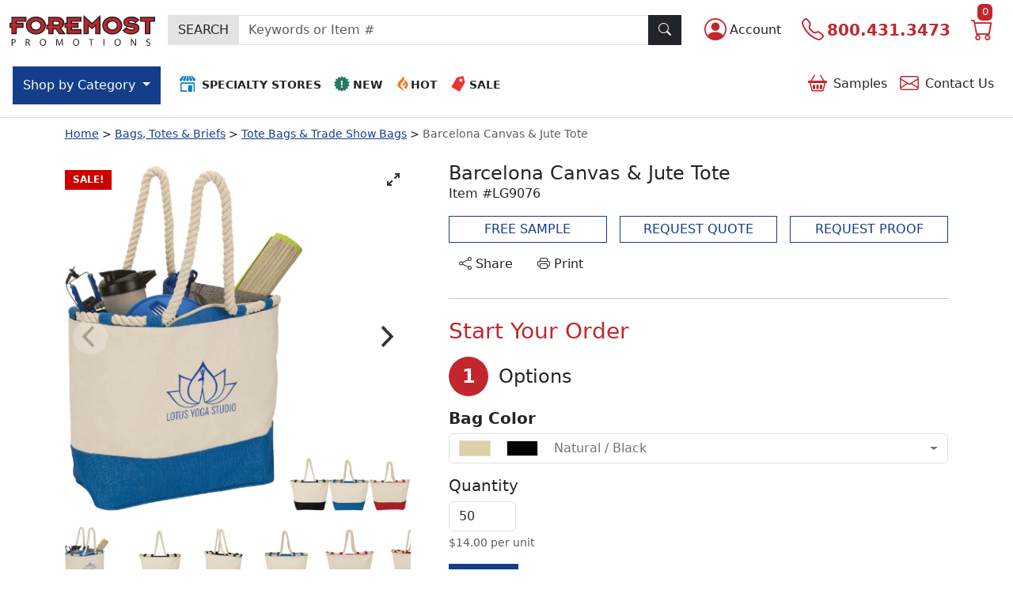

--- FILE ---
content_type: text/html; charset=utf-8
request_url: https://www.foremostpromotions.com/products/barcelona-canvas-and-jute-tote_898917
body_size: 29581
content:

<!DOCTYPE html>
<html lang="en">

<head>
    <meta charset="utf-8" />
    <meta name="viewport" content="width=device-width, initial-scale=1" />
        <meta name="robots" content="index, follow" />
        <link rel="canonical" href="https://https://www.foremostpromotions.com/products/barcelona-canvas-and-jute-tote_898917" />
    <meta name="description" content="Cotton canvas tote features laminated interior, colored jute trim and bottom, zippered closure, a 7&quot; gusset, and thick nautical-style 23&quot; rope handles. 10 oz. cotton canvas.">
<title>Barcelona Canvas &amp; Jute Tote | Foremost Promotions</title>

    <meta name="author" content="Foremost Promotions">
    <link rel="icon" href="/images/fmp/favicon.ico">
    <link rel="icon" href="/images/fmp/favicon/icon.svg" type="image/svg+xml">
    <link rel="apple-touch-icon" href="/images/fmp/favicon/apple-touch-icon.png">
    <link rel="manifest" href="/images/fmp/favicon/manifest.json">
    <meta name="theme-color" content="#ffffff">
    <meta name="format-detection" content="telephone=no">

    <link href="https://cdn.jsdelivr.net/npm/bootstrap@5.3.2/dist/css/bootstrap.min.css" rel="stylesheet" integrity="sha384-T3c6CoIi6uLrA9TneNEoa7RxnatzjcDSCmG1MXxSR1GAsXEV/Dwwykc2MPK8M2HN" crossorigin="anonymous" />
    <link rel="stylesheet" href="https://cdn.jsdelivr.net/npm/bootstrap-icons@1.11.1/font/bootstrap-icons.css" />

    <link rel="preconnect" href="https://static.olark.com" crossorigin>
    <link rel="preconnect" href="https://assets.olark.com" crossorigin>
    <link rel="dns-prefetch" href="https://static.olark.com">
    <link rel="dns-prefetch" href="https://assets.olark.com">

    


    

    

    
    <link rel="stylesheet" href="https://cdn.jsdelivr.net/npm/flickity@2/dist/flickity.min.css">
    <link rel="stylesheet" href="https://cdn.jsdelivr.net/npm/flickity-fullscreen@1.0.1/fullscreen.css">
    


    
        <link rel="stylesheet" href="https://www.foremostpromotions.com/css/dist/fmp//regularFmp.min.css?v=8MZOGWPxV0TySATK1zrS2HKQLhNb2HhGPXcWGCPh04M"/>

    

    <script nonce="S3BhmKRIHa27cMFh/idBpvacmPsdB3pFOEdtVsPNhlE=">
        !function(T,l,y){var S=T.location,k="script",D="instrumentationKey",C="ingestionendpoint",I="disableExceptionTracking",E="ai.device.",b="toLowerCase",w="crossOrigin",N="POST",e="appInsightsSDK",t=y.name||"appInsights";(y.name||T[e])&&(T[e]=t);var n=T[t]||function(d){var g=!1,f=!1,m={initialize:!0,queue:[],sv:"5",version:2,config:d};function v(e,t){var n={},a="Browser";return n[E+"id"]=a[b](),n[E+"type"]=a,n["ai.operation.name"]=S&&S.pathname||"_unknown_",n["ai.internal.sdkVersion"]="javascript:snippet_"+(m.sv||m.version),{time:function(){var e=new Date;function t(e){var t=""+e;return 1===t.length&&(t="0"+t),t}return e.getUTCFullYear()+"-"+t(1+e.getUTCMonth())+"-"+t(e.getUTCDate())+"T"+t(e.getUTCHours())+":"+t(e.getUTCMinutes())+":"+t(e.getUTCSeconds())+"."+((e.getUTCMilliseconds()/1e3).toFixed(3)+"").slice(2,5)+"Z"}(),iKey:e,name:"Microsoft.ApplicationInsights."+e.replace(/-/g,"")+"."+t,sampleRate:100,tags:n,data:{baseData:{ver:2}}}}var h=d.url||y.src;if(h){function a(e){var t,n,a,i,r,o,s,c,u,p,l;g=!0,m.queue=[],f||(f=!0,t=h,s=function(){var e={},t=d.connectionString;if(t)for(var n=t.split(";"),a=0;a<n.length;a++){var i=n[a].split("=");2===i.length&&(e[i[0][b]()]=i[1])}if(!e[C]){var r=e.endpointsuffix,o=r?e.location:null;e[C]="https://"+(o?o+".":"")+"dc."+(r||"services.visualstudio.com")}return e}(),c=s[D]||d[D]||"",u=s[C],p=u?u+"/v2/track":d.endpointUrl,(l=[]).push((n="SDK LOAD Failure: Failed to load Application Insights SDK script (See stack for details)",a=t,i=p,(o=(r=v(c,"Exception")).data).baseType="ExceptionData",o.baseData.exceptions=[{typeName:"SDKLoadFailed",message:n.replace(/\./g,"-"),hasFullStack:!1,stack:n+"\nSnippet failed to load ["+a+"] -- Telemetry is disabled\nHelp Link: https://go.microsoft.com/fwlink/?linkid=2128109\nHost: "+(S&&S.pathname||"_unknown_")+"\nEndpoint: "+i,parsedStack:[]}],r)),l.push(function(e,t,n,a){var i=v(c,"Message"),r=i.data;r.baseType="MessageData";var o=r.baseData;return o.message='AI (Internal): 99 message:"'+("SDK LOAD Failure: Failed to load Application Insights SDK script (See stack for details) ("+n+")").replace(/\"/g,"")+'"',o.properties={endpoint:a},i}(0,0,t,p)),function(e,t){if(JSON){var n=T.fetch;if(n&&!y.useXhr)n(t,{method:N,body:JSON.stringify(e),mode:"cors"});else if(XMLHttpRequest){var a=new XMLHttpRequest;a.open(N,t),a.setRequestHeader("Content-type","application/json"),a.send(JSON.stringify(e))}}}(l,p))}function i(e,t){f||setTimeout(function(){!t&&m.core||a()},500)}var e=function(){var n=l.createElement(k);n.src=h;var e=y[w];return!e&&""!==e||"undefined"==n[w]||(n[w]=e),n.onload=i,n.onerror=a,n.onreadystatechange=function(e,t){"loaded"!==n.readyState&&"complete"!==n.readyState||i(0,t)},n}();y.ld<0?l.getElementsByTagName("head")[0].appendChild(e):setTimeout(function(){l.getElementsByTagName(k)[0].parentNode.appendChild(e)},y.ld||0)}try{m.cookie=l.cookie}catch(p){}function t(e){for(;e.length;)!function(t){m[t]=function(){var e=arguments;g||m.queue.push(function(){m[t].apply(m,e)})}}(e.pop())}var n="track",r="TrackPage",o="TrackEvent";t([n+"Event",n+"PageView",n+"Exception",n+"Trace",n+"DependencyData",n+"Metric",n+"PageViewPerformance","start"+r,"stop"+r,"start"+o,"stop"+o,"addTelemetryInitializer","setAuthenticatedUserContext","clearAuthenticatedUserContext","flush"]),m.SeverityLevel={Verbose:0,Information:1,Warning:2,Error:3,Critical:4};var s=(d.extensionConfig||{}).ApplicationInsightsAnalytics||{};if(!0!==d[I]&&!0!==s[I]){var c="onerror";t(["_"+c]);var u=T[c];T[c]=function(e,t,n,a,i){var r=u&&u(e,t,n,a,i);return!0!==r&&m["_"+c]({message:e,url:t,lineNumber:n,columnNumber:a,error:i}),r},d.autoExceptionInstrumented=!0}return m}(y.cfg);function a(){y.onInit&&y.onInit(n)}(T[t]=n).queue&&0===n.queue.length?(n.queue.push(a),n.trackPageView({})):a()}(window,document,{
src: "https://js.monitor.azure.com/scripts/b/ai.2.min.js", // The SDK URL Source
crossOrigin: "anonymous", 
cfg: { // Application Insights Configuration
    connectionString: 'InstrumentationKey=0c146f3a-bacc-414d-867b-4e78eb4b8618;IngestionEndpoint=https://eastus-8.in.applicationinsights.azure.com/;LiveEndpoint=https://eastus.livediagnostics.monitor.azure.com/;ApplicationId=6eace028-fb98-449a-83df-929654b7da11'
}});
    </script>

        <!-- Google Tag Manager (head) -->
    <script nonce="S3BhmKRIHa27cMFh/idBpvacmPsdB3pFOEdtVsPNhlE=">
        window.dataLayer = window.dataLayer || [];
        window.dataLayer.push({
            'event': 'page_view',
            'page_path': '/products/barcelona-canvas-and-jute-tote_898917',
            'page_title': document.title,
            'co_brand_name': 'Foremost Promotions',
            'co_brand_id': '5'
        });
    </script>
    <script nonce="S3BhmKRIHa27cMFh/idBpvacmPsdB3pFOEdtVsPNhlE=">(function(w,d,s,l,i){w[l]=w[l]||[];w[l].push({'gtm.start':
    new Date().getTime(),event:'gtm.js'});var f=d.getElementsByTagName(s)[0],
    j=d.createElement(s),dl=l!='dataLayer'?'&l='+l:'';j.async=true;j.src=
    'https://www.googletagmanager.com/gtm.js?id='+i+dl;f.parentNode.insertBefore(j,f);
    })(window,document,'script','dataLayer','GTM-PGNTBGQV');</script>
    <!-- End Google Tag Manager (head) -->

</head>
<body class="vh-100 d-flex flex-column justify-content-between">
        <!-- Google Tag Manager (noscript) -->
    <noscript><iframe src="https://www.googletagmanager.com/ns.html?id=GTM-PGNTBGQV" height="0" width="0" style="display:none;visibility:hidden"></iframe></noscript>
    <!-- End Google Tag Manager (noscript) -->

    <div class="custom-backdrop d-none z-2" id="custom_backdrop"></div>
<header class="d-flex flex-column flex-lg-column-reverse">
    <nav id="top_navigation" class="navbar navbar-expand-lg bg-white flex-wrap py-3 z-3 border-bottom" aria-label="Top Navigation">
        <div class="container-fluid">
            <div class="row justify-content-start align-items-center w-100 g-0 tag-nav-row">
                <div class="col-auto d-lg-none d-print-none">
                    <button class="navbar-toggler text-start border-0 ps-0 pe-3" type="button" data-bs-toggle="collapse" data-bs-target="#navbarContent" aria-controls="navbarContent" aria-expanded="false" aria-label="Main menu">
                        <span class="navbar-toggler-icon"></span>
                    </button>
                </div>
                <div class="col-auto">
                    <a class="navbar-brand" aria-label="Logo" href="/"><img src="/images/fmp/logo-icon.svg" alt="Header Icon" width="41" height="41" class="d-sm-none" /><img src="/images/fmp/logo.svg" alt="Header Logo" width="184" height="39" class="d-none d-sm-inline-block" /></a>
                </div>
                <div class="col-auto order-lg-last ms-auto d-print-none">
                    <div class="btn-group">
                        <div class="dropdown">
                            <button type="button" class="btn tag-btn-theme-link fs-3 py-0 text-decoration-none d-inline-flex align-items-center" data-bs-toggle="dropdown" aria-haspopup="true" aria-expanded="false" aria-label="Account">
                                <span class="bi bi-person-circle"></span><span class="fs-6 text-dark d-none d-md-block ms-1">
                                    Account
                                </span>
                            </button>
                            
<ul id="accountMenu" class="dropdown-menu dropdown-menu-end">
    <li class="d-flex d-sm-none justify-content-between pb-3 border-bottom mb-3">
        <div class="fs-4 ps-3">Account</div>
        <button class="btn btn-dark me-3" aria-label="Close menu" title="Close Menu" role="button"><span class="bi bi-x-lg"></span></button>
    </li>
        <li>
            <a class="dropdown-item" id="register" href="/account/register">Create Account</a>
        </li>
        <li>
            <a class="dropdown-item fw-bold" id="login" href="/account/login">Login</a>
        </li>
</ul>

                        </div>
                        <a href="tel:1-800-431-3473" aria-label="Telephone" class="btn tag-btn-theme-link fs-3 py-0 text-decoration-none d-inline-flex align-items-center" title="Call"><span class="bi bi-telephone"></span><span class="fs-5 fw-bold d-none d-md-block ms-1"> 800.431.3473</span></a>
                        <a class="btn tag-btn-theme-link fs-3 py-0" title="cart" href="/shoppingcart"><span class="bi bi-cart"></span>
                            <span class="tag-cart-count tag-bg-theme-primary position-absolute top text-white rounded">
0</span>
                        </a>
                    </div>
                </div>
                <div class="col-lg flex-grow-1 pt-4 py-lg-0 me-lg-3 d-print-none">
                    <form action="/search" method="GET" style="display: inline;">
                        <div class="input-group rounded-0">
                            <span class="input-group-text bg-secondary-subtle rounded-0">SEARCH</span>
                            <input type="text" name="SearchTerm" class="form-control light rounded-0" placeholder="Keywords or Item #" aria-label="Keywords or item #"/>
                            <button type="submit" class="btn btn-dark z-0 rounded-0" title="Search" id="search_button"><span class="bi bi-search"></span></button>
                        </div>
                    </form>
                </div>
            </div>
        </div>
        <div id="menu_container" class="container-fluid justify-content-start px-0 px-lg-3 mt-lg-4 bg-white d-print-none">
            <div class="collapse navbar-collapse" tabindex="-1" id="navbarContent">
                <ul class="navbar-nav w-100">
                    <li class="nav-item ms-lg-auto order-lg-last">
                        <div class="header-icon-menu list-group text-center text-nowrap my-3 my-lg-0">
                            <div class="row g-0">
                                <div class="col">
                                    <a href="/samplebasket" class="list-group-item list-group-item-action text-sm-center border-0 rounded-0 py-1 px-2" role="button"><span class="bi bi-basket2 me-2 tag-text-theme-primary fs-4 align-middle"></span>Samples
<span id="js-sampleBasketCount">
</span></a>
                                </div>
                                <div class="col">
                                    <a href="/content/contactus" class="list-group-item list-group-item-action text-sm-center border-0 rounded-0 py-1 px-2" role="button"><span class="bi bi-envelope me-2 tag-text-theme-primary fs-4 align-middle"></span>Contact <span class="d-none d-sm-inline-block">Us</span></a>
                                </div>
                            </div>
                        </div>
                    </li>
                    <li class="nav-item">
                        <div class="header-icon-menu list-group text-center text-nowrap fw-bold ms-lg-3">
                            <div class="row g-0">
                                <div class="col-12 col-sm pb-3 pb-lg-0">
                                    <a href="/specialtystores" class="list-group-item list-group-item-action text-sm-center rounded-0 py-2 px-2 small" role="button"><img src="/images/icons/icon-specialty-stores.svg" alt="Specialty Stores Icon" width="20" height="20" class="me-2 mt-1 mb-2" />SPECIALTY STORES</a>
                                </div>
                                <div class="col">
                                    <a href="/browse/new-this-month_15045" class="list-group-item list-group-item-action text-sm-center rounded-0 py-2 px-2 small" role="button"><img src="/images/icons/icon-whatsnew.svg" alt="New Icon" width="20" height="20" class="me-1 mt-1 mb-2" />NEW</a>
                                </div>
                                <div class="col">
                                    <a href="/browse/hot-products-our-bestsellers_18702" class="list-group-item list-group-item-action text-sm-center rounded-0 py-2 px-2 small" role="button"><img src="/images/icons/icon-whatshot.svg" alt="Hot Icon" width="20" height="20" class="mt-1 mb-2" />HOT</a>
                                </div>
                                <div class="col">
                                    <a href="/onsale" class="list-group-item list-group-item-action text-sm-center rounded-0 py-2 px-2 small" role="button"><img src="/images/icons/icon-sale.svg" alt="Sale Icon" width="20" height="20" class="me-1 mt-1 mb-2" />SALE</a>
                                </div>
                            </div>
                        </div>
                    </li>
                    <!-- Start main categories nav-->
<li class="nav-item dropdown d-grid gap-2 order-lg-first">
    <button id="category_button" class="btn dropdown-toggle d-none d-lg-inline-block rounded-0" type="button" data-bs-toggle="dropdown" data-bs-auto-close="outside" aria-expanded="false">
        Shop by
        Category
    </button>
    <ul id="category_dropdown" class="dropdown-menu py-0 m-0 rounded-top-0 border-0 overflow-auto" role="none">
        <li class="nav-item dropdown" role="none">
            <div class="p-3 fw-bold fs-4 d-flex d-lg-none">Shop by Category</div>
            <div class="d-flex align-items-start">
                <!-- Start Level 1 Links -->
                <div class="nav nav-pills flex-column list-group" id="category_menu" role="tablist" aria-orientation="vertical">
                    <div class="p-3 border-bottom fw-bold fs-6 d-none d-lg-flex">All Categories</div>
                    <!--START REPEATER - LEVEL 1 LINKS-->
                        <a href="#" class="category-tab nav-link list-group-item list-group-item-action text-start rounded-0 px-3 py-2" id="cat29_tab" data-bs-toggle="pill" data-bs-target="#cat29_pane" role="tab" aria-controls="cat29_pane" aria-selected="false">Apparel</a>
                        <a href="#" class="category-tab nav-link list-group-item list-group-item-action text-start rounded-0 px-3 py-2" id="cat30_tab" data-bs-toggle="pill" data-bs-target="#cat30_pane" role="tab" aria-controls="cat30_pane" aria-selected="false">Bags</a>
                        <a href="#" class="category-tab nav-link list-group-item list-group-item-action text-start rounded-0 px-3 py-2" id="cat31_tab" data-bs-toggle="pill" data-bs-target="#cat31_pane" role="tab" aria-controls="cat31_pane" aria-selected="false">Drinkware</a>
                        <a href="#" class="category-tab nav-link list-group-item list-group-item-action text-start rounded-0 px-3 py-2" id="cat27_tab" data-bs-toggle="pill" data-bs-target="#cat27_pane" role="tab" aria-controls="cat27_pane" aria-selected="false">Fire Safety/EMS</a>
                        <a href="#" class="category-tab nav-link list-group-item list-group-item-action text-start rounded-0 px-3 py-2" id="cat33_tab" data-bs-toggle="pill" data-bs-target="#cat33_pane" role="tab" aria-controls="cat33_pane" aria-selected="false">First Aid & Healthcare</a>
                        <a href="#" class="category-tab nav-link list-group-item list-group-item-action text-start rounded-0 px-3 py-2" id="cat35_tab" data-bs-toggle="pill" data-bs-target="#cat35_pane" role="tab" aria-controls="cat35_pane" aria-selected="false">Food & Candy</a>
                        <a href="#" class="category-tab nav-link list-group-item list-group-item-action text-start rounded-0 px-3 py-2" id="cat34_tab" data-bs-toggle="pill" data-bs-target="#cat34_pane" role="tab" aria-controls="cat34_pane" aria-selected="false">Home & Tools</a>
                        <a href="#" class="category-tab nav-link list-group-item list-group-item-action text-start rounded-0 px-3 py-2" id="cat28_tab" data-bs-toggle="pill" data-bs-target="#cat28_pane" role="tab" aria-controls="cat28_pane" aria-selected="false">Law Enforcement</a>
                        <a href="#" class="category-tab nav-link list-group-item list-group-item-action text-start rounded-0 px-3 py-2" id="cat39_tab" data-bs-toggle="pill" data-bs-target="#cat39_pane" role="tab" aria-controls="cat39_pane" aria-selected="false">Magnets & Key Chains</a>
                        <a href="#" class="category-tab nav-link list-group-item list-group-item-action text-start rounded-0 px-3 py-2" id="cat32_tab" data-bs-toggle="pill" data-bs-target="#cat32_pane" role="tab" aria-controls="cat32_pane" aria-selected="false">Pens & Stationery</a>
                        <a href="#" class="category-tab nav-link list-group-item list-group-item-action text-start rounded-0 px-3 py-2" id="cat36_tab" data-bs-toggle="pill" data-bs-target="#cat36_pane" role="tab" aria-controls="cat36_pane" aria-selected="false">School Supplies & Toys</a>
                        <a href="#" class="category-tab nav-link list-group-item list-group-item-action text-start rounded-0 px-3 py-2" id="cat38_tab" data-bs-toggle="pill" data-bs-target="#cat38_pane" role="tab" aria-controls="cat38_pane" aria-selected="false">Sports & Outdoors</a>
                        <a href="#" class="category-tab nav-link list-group-item list-group-item-action text-start rounded-0 px-3 py-2" id="cat37_tab" data-bs-toggle="pill" data-bs-target="#cat37_pane" role="tab" aria-controls="cat37_pane" aria-selected="false">Technology</a>
                    <!-- END REPEATER - LEVEL 1 LINKS -->
                </div>
                <!-- end level 1 links -->

                <!-- Start Multilevel Category Panels -->
                <div class="tab-content flex-grow-1" id="categories_tabs_list" role="tablist">
                    <!--START REPEATER - LEVEL 2 CATEGORY PANELS-->
                        <div class="tab-pane category-tab-pane" id="cat29_pane" aria-labelledby="cat29_tab" tabindex="0" role="tabpanel">
                            <button class="category-back-btn btn btn-white d-flex align-items-center w-100 rounded-0 text-start py-2" type="button" aria-label="Back"><span class="bi bi-arrow-left-circle-fill me-2 fs-4"></span>Back to Main Categories</button>
                            <div class="list-group rounded-0">
                                <div class="nav nav-pills flex-column list-group" role="tablist" aria-orientation="vertical">
                                    <!--START REPEATER - LEVEL 2 LINKS-->
                                            <!--If No Children - Link To Page -->
                                            <a href="/browse/Apparel-and-Caps-Superstore_40429" class="list-group-item list-group-item-action px-3 py-2" role="link">Apparel & Caps Superstore</a>
                                            <!--If Children - Show List -->
                                            <a href="#" class="subcategory-tab nav-link list-group-item list-group-item-action text-start rounded-0 px-3 py-2"
                                               id="cat29sub128_tab"
                                               data-bs-toggle="pill" data-bs-target="#cat29sub128_pane"
                                               role="tab" aria-controls="cat29sub128_pane"
                                               aria-selected="false">Baby & Toddler Apparel & Gear</a>
                                            <!--If Children - Show List -->
                                            <a href="#" class="subcategory-tab nav-link list-group-item list-group-item-action text-start rounded-0 px-3 py-2"
                                               id="cat29sub129_tab"
                                               data-bs-toggle="pill" data-bs-target="#cat29sub129_pane"
                                               role="tab" aria-controls="cat29sub129_pane"
                                               aria-selected="false">Blankets, Towels and Robes</a>
                                            <!--If Children - Show List -->
                                            <a href="#" class="subcategory-tab nav-link list-group-item list-group-item-action text-start rounded-0 px-3 py-2"
                                               id="cat29sub130_tab"
                                               data-bs-toggle="pill" data-bs-target="#cat29sub130_pane"
                                               role="tab" aria-controls="cat29sub130_pane"
                                               aria-selected="false">Caps, Scarves & Gloves</a>
                                            <!--If Children - Show List -->
                                            <a href="#" class="subcategory-tab nav-link list-group-item list-group-item-action text-start rounded-0 px-3 py-2"
                                               id="cat29sub131_tab"
                                               data-bs-toggle="pill" data-bs-target="#cat29sub131_pane"
                                               role="tab" aria-controls="cat29sub131_pane"
                                               aria-selected="false">Dress Shirts & Woven Shirts</a>
                                            <!--If Children - Show List -->
                                            <a href="#" class="subcategory-tab nav-link list-group-item list-group-item-action text-start rounded-0 px-3 py-2"
                                               id="cat29sub132_tab"
                                               data-bs-toggle="pill" data-bs-target="#cat29sub132_pane"
                                               role="tab" aria-controls="cat29sub132_pane"
                                               aria-selected="false">Jackets, Outerwear & Fleece</a>
                                            <!--If Children - Show List -->
                                            <a href="#" class="subcategory-tab nav-link list-group-item list-group-item-action text-start rounded-0 px-3 py-2"
                                               id="cat29sub133_tab"
                                               data-bs-toggle="pill" data-bs-target="#cat29sub133_pane"
                                               role="tab" aria-controls="cat29sub133_pane"
                                               aria-selected="false">Polos & Sport Shirts</a>
                                            <!--If Children - Show List -->
                                            <a href="#" class="subcategory-tab nav-link list-group-item list-group-item-action text-start rounded-0 px-3 py-2"
                                               id="cat29sub134_tab"
                                               data-bs-toggle="pill" data-bs-target="#cat29sub134_pane"
                                               role="tab" aria-controls="cat29sub134_pane"
                                               aria-selected="false">Safety Apparel, Hats, Gloves & Gear</a>
                                            <!--If Children - Show List -->
                                            <a href="#" class="subcategory-tab nav-link list-group-item list-group-item-action text-start rounded-0 px-3 py-2"
                                               id="cat29sub135_tab"
                                               data-bs-toggle="pill" data-bs-target="#cat29sub135_pane"
                                               role="tab" aria-controls="cat29sub135_pane"
                                               aria-selected="false">Tee Shirts</a>
                                            <!--If Children - Show List -->
                                            <a href="#" class="subcategory-tab nav-link list-group-item list-group-item-action text-start rounded-0 px-3 py-2"
                                               id="cat29sub136_tab"
                                               data-bs-toggle="pill" data-bs-target="#cat29sub136_pane"
                                               role="tab" aria-controls="cat29sub136_pane"
                                               aria-selected="false">Youth Apparel</a>
                                    <!--END REPEATER - LEVEL 2 LINKS-->
                                </div>
                            </div>
                        </div>                         
                        <!--START REPEATER - LEVEL 3 CATEGORY PANELS-->
                                <div class="tab-pane subcategory-tab-pane" id="cat29sub128_pane" tabindex="0" role="tabpanel">
                                    <button class="subcategory-back-btn btn btn-white d-flex align-items-center w-100 rounded-0 text-start py-2" type="button" aria-label="Back"><span class="bi bi-arrow-left-circle-fill me-2 fs-4"></span>Back to Apparel</button>
                                    <div class="list-group rounded-0" role="menu">
                                        <a href="/browse/Baby-and-Toddler-Apparel-and-Gear_40277" class="list-group-item list-group-item-action px-3 py-2" role="menuitem">All Baby & Toddler Apparel & Gear</a>
                                        <!--START REPEATER - LEVEL 3 LINKS-->
                                            <a href="/browse/Baby-Bibs_40278" class="list-group-item list-group-item-action px-3 py-2" role="menuitem">Baby Bibs</a>
                                            <a href="/browse/Baby-Blankets_40279" class="list-group-item list-group-item-action px-3 py-2" role="menuitem">Baby Blankets</a>
                                            <a href="/browse/Baby-Diaper-Bags_40525" class="list-group-item list-group-item-action px-3 py-2" role="menuitem">Baby Diaper Bags</a>
                                            <a href="/browse/Baby-Hats-and-Beanies_40280" class="list-group-item list-group-item-action px-3 py-2" role="menuitem">Baby Hats & Beanies</a>
                                            <a href="/browse/Baby-Towels-and-Mitts_40571" class="list-group-item list-group-item-action px-3 py-2" role="menuitem">Baby Towels & Mitts</a>
                                            <a href="/browse/Infant-Shirts-and-Onesies_40281" class="list-group-item list-group-item-action px-3 py-2" role="menuitem">Infant Shirts & Onesies</a>
                                            <a href="/browse/Toddler-Shirts_40282" class="list-group-item list-group-item-action px-3 py-2" role="menuitem">Toddler Shirts</a>
                                        <!--END REPEATER - LEVEL 3 LINKS-->
                                    </div>
                                </div>
                                <div class="tab-pane subcategory-tab-pane" id="cat29sub129_pane" tabindex="0" role="tabpanel">
                                    <button class="subcategory-back-btn btn btn-white d-flex align-items-center w-100 rounded-0 text-start py-2" type="button" aria-label="Back"><span class="bi bi-arrow-left-circle-fill me-2 fs-4"></span>Back to Apparel</button>
                                    <div class="list-group rounded-0" role="menu">
                                        <a href="/browse/Blankets-Towels-and-Robes_40292" class="list-group-item list-group-item-action px-3 py-2" role="menuitem">All Blankets, Towels and Robes</a>
                                        <!--START REPEATER - LEVEL 3 LINKS-->
                                            <a href="/browse/Beach-Towels_40293" class="list-group-item list-group-item-action px-3 py-2" role="menuitem">Beach Towels</a>
                                            <a href="/browse/Blankets-Picnic-Blankets-and-Throws_40294" class="list-group-item list-group-item-action px-3 py-2" role="menuitem">Blankets, Picnic Blankets & Throws</a>
                                            <a href="/browse/Robes-and-Slippers_40296" class="list-group-item list-group-item-action px-3 py-2" role="menuitem">Robes & Slippers</a>
                                            <a href="/browse/Sleeping-Bags_50197" class="list-group-item list-group-item-action px-3 py-2" role="menuitem">Sleeping Bags</a>
                                            <a href="/browse/Sport-Towels_40297" class="list-group-item list-group-item-action px-3 py-2" role="menuitem">Sport Towels</a>
                                        <!--END REPEATER - LEVEL 3 LINKS-->
                                    </div>
                                </div>
                                <div class="tab-pane subcategory-tab-pane" id="cat29sub130_pane" tabindex="0" role="tabpanel">
                                    <button class="subcategory-back-btn btn btn-white d-flex align-items-center w-100 rounded-0 text-start py-2" type="button" aria-label="Back"><span class="bi bi-arrow-left-circle-fill me-2 fs-4"></span>Back to Apparel</button>
                                    <div class="list-group rounded-0" role="menu">
                                        <a href="/browse/Caps-Scarves-and-Gloves_40322" class="list-group-item list-group-item-action px-3 py-2" role="menuitem">All Caps, Scarves & Gloves</a>
                                        <!--START REPEATER - LEVEL 3 LINKS-->
                                            <a href="/browse/Caps-All_40516" class="list-group-item list-group-item-action px-3 py-2" role="menuitem">Caps, All</a>
                                            <a href="/browse/Caps-Constructed_40323" class="list-group-item list-group-item-action px-3 py-2" role="menuitem">Caps, Constructed</a>
                                            <a href="/browse/Caps-Fitted_40325" class="list-group-item list-group-item-action px-3 py-2" role="menuitem">Caps, Fitted</a>
                                            <a href="/browse/Caps-Performance_40327" class="list-group-item list-group-item-action px-3 py-2" role="menuitem">Caps, Performance</a>
                                            <a href="/browse/Caps-Unconstructed_40324" class="list-group-item list-group-item-action px-3 py-2" role="menuitem">Caps, Unconstructed</a>
                                            <a href="/browse/Knit-Headwear_40326" class="list-group-item list-group-item-action px-3 py-2" role="menuitem">Knit Headwear</a>
                                            <a href="/browse/Scarves_40328" class="list-group-item list-group-item-action px-3 py-2" role="menuitem">Scarves</a>
                                            <a href="/browse/Visors-and-Summer-Hats_40329" class="list-group-item list-group-item-action px-3 py-2" role="menuitem">Visors & Summer Hats</a>
                                            <a href="/browse/Winterwear-Gloves_40330" class="list-group-item list-group-item-action px-3 py-2" role="menuitem">Winterwear Gloves</a>
                                        <!--END REPEATER - LEVEL 3 LINKS-->
                                    </div>
                                </div>
                                <div class="tab-pane subcategory-tab-pane" id="cat29sub131_pane" tabindex="0" role="tabpanel">
                                    <button class="subcategory-back-btn btn btn-white d-flex align-items-center w-100 rounded-0 text-start py-2" type="button" aria-label="Back"><span class="bi bi-arrow-left-circle-fill me-2 fs-4"></span>Back to Apparel</button>
                                    <div class="list-group rounded-0" role="menu">
                                        <a href="/browse/Dress-Shirts-and-Woven-Shirts_40340" class="list-group-item list-group-item-action px-3 py-2" role="menuitem">All Dress Shirts & Woven Shirts</a>
                                        <!--START REPEATER - LEVEL 3 LINKS-->
                                            <a href="/browse/Camp-Shirts_40341" class="list-group-item list-group-item-action px-3 py-2" role="menuitem">Camp Shirts</a>
                                            <a href="/browse/Ladies-Denim-Shirts_40342" class="list-group-item list-group-item-action px-3 py-2" role="menuitem">Ladies' Denim Shirts</a>
                                            <a href="/browse/Ladies-Long-Sleeve-Woven-Shirts_40343" class="list-group-item list-group-item-action px-3 py-2" role="menuitem">Ladies' Long Sleeve Woven Shirts</a>
                                            <a href="/browse/Ladies-Short-Sleeve-Woven-Shirts_40344" class="list-group-item list-group-item-action px-3 py-2" role="menuitem">Ladies' Short Sleeve Woven Shirts</a>
                                            <a href="/browse/Men-s-Denim-Shirts_40345" class="list-group-item list-group-item-action px-3 py-2" role="menuitem">Men's Denim Shirts</a>
                                            <a href="/browse/Men-s-Long-Sleeve-Woven-Shirts_40346" class="list-group-item list-group-item-action px-3 py-2" role="menuitem">Men's Long Sleeve Woven Shirts</a>
                                            <a href="/browse/Men-s-Short-Sleeve-Woven-Shirts_40347" class="list-group-item list-group-item-action px-3 py-2" role="menuitem">Men's Short Sleeve Woven Shirts</a>
                                            <a href="/browse/Work-Shirts_40348" class="list-group-item list-group-item-action px-3 py-2" role="menuitem">Work Shirts</a>
                                        <!--END REPEATER - LEVEL 3 LINKS-->
                                    </div>
                                </div>
                                <div class="tab-pane subcategory-tab-pane" id="cat29sub132_pane" tabindex="0" role="tabpanel">
                                    <button class="subcategory-back-btn btn btn-white d-flex align-items-center w-100 rounded-0 text-start py-2" type="button" aria-label="Back"><span class="bi bi-arrow-left-circle-fill me-2 fs-4"></span>Back to Apparel</button>
                                    <div class="list-group rounded-0" role="menu">
                                        <a href="/browse/Jackets-Outerwear-and-Fleece_40362" class="list-group-item list-group-item-action px-3 py-2" role="menuitem">All Jackets, Outerwear & Fleece</a>
                                        <!--START REPEATER - LEVEL 3 LINKS-->
                                            <a href="/browse/Ladies-Fleece-Knit-Crews-and-Hoodies_40363" class="list-group-item list-group-item-action px-3 py-2" role="menuitem">Ladies' Fleece/Knit Crews & Hoodies</a>
                                            <a href="/browse/Ladies-Fleece-Knit-Jackets-and-Zips_40364" class="list-group-item list-group-item-action px-3 py-2" role="menuitem">Ladies' Fleece/Knit Jackets & Zips</a>
                                            <a href="/browse/Ladies-Lightweight-Jackets-and-Windbreakers_40365" class="list-group-item list-group-item-action px-3 py-2" role="menuitem">Ladies' Lightweight Jackets & Windbreakers</a>
                                            <a href="/browse/Ladies-Outerwear-Vests_40366" class="list-group-item list-group-item-action px-3 py-2" role="menuitem">Ladies' Outerwear Vests</a>
                                            <a href="/browse/Ladies-Shell-and-Insulated-Jackets_40367" class="list-group-item list-group-item-action px-3 py-2" role="menuitem">Ladies' Shell & Insulated Jackets</a>
                                            <a href="/browse/Ladies-Sweaters-and-Blazers_40368" class="list-group-item list-group-item-action px-3 py-2" role="menuitem">Ladies' Sweaters & Blazers</a>
                                            <a href="/browse/Men-s-Fleece-Knit-Crews-and-Hoodies_40369" class="list-group-item list-group-item-action px-3 py-2" role="menuitem">Men's Fleece/Knit Crews & Hoodies</a>
                                            <a href="/browse/Men-s-Fleece-Knit-Jackets-and-Zips_40370" class="list-group-item list-group-item-action px-3 py-2" role="menuitem">Men's Fleece/Knit Jackets & Zips</a>
                                            <a href="/browse/Men-s-Lightweight-Jackets-and-Windbreakers_40371" class="list-group-item list-group-item-action px-3 py-2" role="menuitem">Men's Lightweight Jackets & Windbreakers</a>
                                            <a href="/browse/Men-s-Outerwear-Vests_40372" class="list-group-item list-group-item-action px-3 py-2" role="menuitem">Men's Outerwear Vests</a>
                                            <a href="/browse/Men-s-Shell-and-Insulated-Jackets_40373" class="list-group-item list-group-item-action px-3 py-2" role="menuitem">Men's Shell & Insulated Jackets</a>
                                            <a href="/browse/Men-s-Sweaters-and-Blazers_40374" class="list-group-item list-group-item-action px-3 py-2" role="menuitem">Men's Sweaters & Blazers</a>
                                        <!--END REPEATER - LEVEL 3 LINKS-->
                                    </div>
                                </div>
                                <div class="tab-pane subcategory-tab-pane" id="cat29sub133_pane" tabindex="0" role="tabpanel">
                                    <button class="subcategory-back-btn btn btn-white d-flex align-items-center w-100 rounded-0 text-start py-2" type="button" aria-label="Back"><span class="bi bi-arrow-left-circle-fill me-2 fs-4"></span>Back to Apparel</button>
                                    <div class="list-group rounded-0" role="menu">
                                        <a href="/browse/Polos-and-Sport-Shirts_40382" class="list-group-item list-group-item-action px-3 py-2" role="menuitem">All Polos & Sport Shirts</a>
                                        <!--START REPEATER - LEVEL 3 LINKS-->
                                            <a href="/browse/Ladies-100-Cotton-Polos_40383" class="list-group-item list-group-item-action px-3 py-2" role="menuitem">Ladies' 100% Cotton Polos</a>
                                            <a href="/browse/Ladies-Long-Sleeve-Polos_40463" class="list-group-item list-group-item-action px-3 py-2" role="menuitem">Ladies' Long Sleeve Polos</a>
                                            <a href="/browse/Ladies-Performance-Polos_40384" class="list-group-item list-group-item-action px-3 py-2" role="menuitem">Ladies' Performance Polos</a>
                                            <a href="/browse/Ladies-Poly-Cotton-Blend-Polos_40385" class="list-group-item list-group-item-action px-3 py-2" role="menuitem">Ladies' Poly/Cotton Blend Polos</a>
                                            <a href="/browse/Ladies-Short-Sleeve-Polos_40462" class="list-group-item list-group-item-action px-3 py-2" role="menuitem">Ladies' Short Sleeve Polos</a>
                                            <a href="/browse/Men-s-100-Cotton-Polos_40386" class="list-group-item list-group-item-action px-3 py-2" role="menuitem">Men's 100% Cotton Polos</a>
                                            <a href="/browse/Men-s-Long-Sleeve-Polos_40465" class="list-group-item list-group-item-action px-3 py-2" role="menuitem">Men's Long Sleeve Polos</a>
                                            <a href="/browse/Men-s-Performance-Polos_40387" class="list-group-item list-group-item-action px-3 py-2" role="menuitem">Men's Performance Polos</a>
                                            <a href="/browse/Men-s-Poly-Cotton-Blend-Polos_40388" class="list-group-item list-group-item-action px-3 py-2" role="menuitem">Men's Poly/Cotton Blend Polos</a>
                                            <a href="/browse/Men-s-Short-Sleeve-Polos_40467" class="list-group-item list-group-item-action px-3 py-2" role="menuitem">Men's Short Sleeve Polos</a>
                                        <!--END REPEATER - LEVEL 3 LINKS-->
                                    </div>
                                </div>
                                <div class="tab-pane subcategory-tab-pane" id="cat29sub134_pane" tabindex="0" role="tabpanel">
                                    <button class="subcategory-back-btn btn btn-white d-flex align-items-center w-100 rounded-0 text-start py-2" type="button" aria-label="Back"><span class="bi bi-arrow-left-circle-fill me-2 fs-4"></span>Back to Apparel</button>
                                    <div class="list-group rounded-0" role="menu">
                                        <a href="/browse/Safety-Apparel-Hats-Gloves-and-Gear_40394" class="list-group-item list-group-item-action px-3 py-2" role="menuitem">All Safety Apparel, Hats, Gloves & Gear</a>
                                        <!--START REPEATER - LEVEL 3 LINKS-->
                                            <a href="/browse/Safety-and-Work-Gloves_40395" class="list-group-item list-group-item-action px-3 py-2" role="menuitem">Safety & Work Gloves</a>
                                            <a href="/browse/Safety-Hard-Hats_40533" class="list-group-item list-group-item-action px-3 py-2" role="menuitem">Safety Hard Hats</a>
                                            <a href="/browse/Safety-Hats-and-Caps_40396" class="list-group-item list-group-item-action px-3 py-2" role="menuitem">Safety Hats & Caps</a>
                                            <a href="/browse/Safety-Jackets_40397" class="list-group-item list-group-item-action px-3 py-2" role="menuitem">Safety Jackets</a>
                                            <a href="/browse/Safety-Tee-Shirts_40398" class="list-group-item list-group-item-action px-3 py-2" role="menuitem">Safety Tee Shirts</a>
                                            <a href="/browse/Safety-Vests_40532" class="list-group-item list-group-item-action px-3 py-2" role="menuitem">Safety Vests</a>
                                        <!--END REPEATER - LEVEL 3 LINKS-->
                                    </div>
                                </div>
                                <div class="tab-pane subcategory-tab-pane" id="cat29sub135_pane" tabindex="0" role="tabpanel">
                                    <button class="subcategory-back-btn btn btn-white d-flex align-items-center w-100 rounded-0 text-start py-2" type="button" aria-label="Back"><span class="bi bi-arrow-left-circle-fill me-2 fs-4"></span>Back to Apparel</button>
                                    <div class="list-group rounded-0" role="menu">
                                        <a href="/browse/Tee-Shirts_40410" class="list-group-item list-group-item-action px-3 py-2" role="menuitem">All Tee Shirts</a>
                                        <!--START REPEATER - LEVEL 3 LINKS-->
                                            <a href="/browse/Ladies-100-Cotton-Tees_40411" class="list-group-item list-group-item-action px-3 py-2" role="menuitem">Ladies' 100% Cotton Tees</a>
                                            <a href="/browse/Ladies-Longsleeve-Tees_40412" class="list-group-item list-group-item-action px-3 py-2" role="menuitem">Ladies' Longsleeve Tees</a>
                                            <a href="/browse/Ladies-Performance-Tees_40413" class="list-group-item list-group-item-action px-3 py-2" role="menuitem">Ladies' Performance Tees</a>
                                            <a href="/browse/Ladies-Poly-Cotton-Blend-Tees_40414" class="list-group-item list-group-item-action px-3 py-2" role="menuitem">Ladies' Poly/Cotton Blend Tees</a>
                                            <a href="/browse/Ladies-Shortsleeve-Tees-and-Tanks_40415" class="list-group-item list-group-item-action px-3 py-2" role="menuitem">Ladies' Shortsleeve Tees & Tanks</a>
                                            <a href="/browse/Men-s-100-Cotton-Tees_40416" class="list-group-item list-group-item-action px-3 py-2" role="menuitem">Men's 100% Cotton Tees</a>
                                            <a href="/browse/Men-s-Longsleeve-Tees_40417" class="list-group-item list-group-item-action px-3 py-2" role="menuitem">Men's Longsleeve Tees</a>
                                            <a href="/browse/Men-s-Performance-Tees_40418" class="list-group-item list-group-item-action px-3 py-2" role="menuitem">Men's Performance Tees</a>
                                            <a href="/browse/Men-s-Poly-Cotton-Blend-Tees_40419" class="list-group-item list-group-item-action px-3 py-2" role="menuitem">Men's Poly/Cotton Blend Tees</a>
                                            <a href="/browse/Men-s-Shortsleeve-Tees-and-Tanks_40420" class="list-group-item list-group-item-action px-3 py-2" role="menuitem">Men's Shortsleeve Tees & Tanks</a>
                                        <!--END REPEATER - LEVEL 3 LINKS-->
                                    </div>
                                </div>
                                <div class="tab-pane subcategory-tab-pane" id="cat29sub136_pane" tabindex="0" role="tabpanel">
                                    <button class="subcategory-back-btn btn btn-white d-flex align-items-center w-100 rounded-0 text-start py-2" type="button" aria-label="Back"><span class="bi bi-arrow-left-circle-fill me-2 fs-4"></span>Back to Apparel</button>
                                    <div class="list-group rounded-0" role="menu">
                                        <a href="/browse/Youth-Apparel_40424" class="list-group-item list-group-item-action px-3 py-2" role="menuitem">All Youth Apparel</a>
                                        <!--START REPEATER - LEVEL 3 LINKS-->
                                            <a href="/browse/Youth-Sweats-and-Fleece_40425" class="list-group-item list-group-item-action px-3 py-2" role="menuitem">Youth Sweats & Fleece</a>
                                            <a href="/browse/Youth-Tees_40426" class="list-group-item list-group-item-action px-3 py-2" role="menuitem">Youth Tees</a>
                                        <!--END REPEATER - LEVEL 3 LINKS-->
                                    </div>
                                </div>
                        <!--END REPEATER - LEVEL 3 CATEGORY PANELS-->
                        <div class="tab-pane category-tab-pane" id="cat30_pane" aria-labelledby="cat30_tab" tabindex="0" role="tabpanel">
                            <button class="category-back-btn btn btn-white d-flex align-items-center w-100 rounded-0 text-start py-2" type="button" aria-label="Back"><span class="bi bi-arrow-left-circle-fill me-2 fs-4"></span>Back to Main Categories</button>
                            <div class="list-group rounded-0">
                                <div class="nav nav-pills flex-column list-group" role="tablist" aria-orientation="vertical">
                                    <!--START REPEATER - LEVEL 2 LINKS-->
                                            <!--If Children - Show List -->
                                            <a href="#" class="subcategory-tab nav-link list-group-item list-group-item-action text-start rounded-0 px-3 py-2"
                                               id="cat30sub137_tab"
                                               data-bs-toggle="pill" data-bs-target="#cat30sub137_pane"
                                               role="tab" aria-controls="cat30sub137_pane"
                                               aria-selected="false">Bags, Totes & Briefs</a>
                                            <!--If Children - Show List -->
                                            <a href="#" class="subcategory-tab nav-link list-group-item list-group-item-action text-start rounded-0 px-3 py-2"
                                               id="cat30sub138_tab"
                                               data-bs-toggle="pill" data-bs-target="#cat30sub138_pane"
                                               role="tab" aria-controls="cat30sub138_pane"
                                               aria-selected="false">Paper & Plastic Bags</a>
                                    <!--END REPEATER - LEVEL 2 LINKS-->
                                </div>
                            </div>
                        </div>                         
                        <!--START REPEATER - LEVEL 3 CATEGORY PANELS-->
                                <div class="tab-pane subcategory-tab-pane" id="cat30sub137_pane" tabindex="0" role="tabpanel">
                                    <button class="subcategory-back-btn btn btn-white d-flex align-items-center w-100 rounded-0 text-start py-2" type="button" aria-label="Back"><span class="bi bi-arrow-left-circle-fill me-2 fs-4"></span>Back to Bags</button>
                                    <div class="list-group rounded-0" role="menu">
                                        <a href="/browse/Bags-Totes-and-Briefs_15070" class="list-group-item list-group-item-action px-3 py-2" role="menuitem">All Bags, Totes & Briefs</a>
                                        <!--START REPEATER - LEVEL 3 LINKS-->
                                            <a href="/browse/Backpacks-and-Slingpacks_42889" class="list-group-item list-group-item-action px-3 py-2" role="menuitem">Backpacks & Slingpacks</a>
                                            <a href="/browse/Bag-and-Cooler-Gift-Sets_42893" class="list-group-item list-group-item-action px-3 py-2" role="menuitem">Bag & Cooler Gift Sets</a>
                                            <a href="/browse/Briefs-Business-and-Messenger-Bags_42897" class="list-group-item list-group-item-action px-3 py-2" role="menuitem">Briefs, Business & Messenger Bags</a>
                                            <a href="/browse/Diaper-and-Baby-Bags_42901" class="list-group-item list-group-item-action px-3 py-2" role="menuitem">Diaper & Baby Bags</a>
                                            <a href="/browse/Drawstring-Sport-Packs-and-Cinchpacks_42905" class="list-group-item list-group-item-action px-3 py-2" role="menuitem">Drawstring Sport Packs & Cinchpacks</a>
                                            <a href="/browse/Fold-Up-Bags-and-Totes_42909" class="list-group-item list-group-item-action px-3 py-2" role="menuitem">Fold Up Bags & Totes</a>
                                            <a href="/browse/Grocery-Bags-and-Non-Woven-Shoppers_42913" class="list-group-item list-group-item-action px-3 py-2" role="menuitem">Grocery Bags & Non Woven Shoppers</a>
                                            <a href="/browse/Laptop-Bags-Briefs-and-Backpacks_42917" class="list-group-item list-group-item-action px-3 py-2" role="menuitem">Laptop Bags, Briefs & Backpacks</a>
                                            <a href="/browse/Laundry-Bags-Garment-and-Shoe-Bags_42921" class="list-group-item list-group-item-action px-3 py-2" role="menuitem">Laundry Bags, Garment & Shoe Bags</a>
                                            <a href="/browse/Lunch-Bags-and-Cooler-Bags_42925" class="list-group-item list-group-item-action px-3 py-2" role="menuitem">Lunch Bags & Cooler Bags</a>
                                            <a href="/browse/Mini-Tote-Bags_42929" class="list-group-item list-group-item-action px-3 py-2" role="menuitem">Mini Tote Bags</a>
                                            <a href="/browse/Rolling-Coolers-and-Hardsided-Coolers_42933" class="list-group-item list-group-item-action px-3 py-2" role="menuitem">Rolling Coolers & Hardsided Coolers</a>
                                            <a href="/browse/Sport-Gym-and-Duffel-Bags_42937" class="list-group-item list-group-item-action px-3 py-2" role="menuitem">Sport, Gym & Duffel Bags</a>
                                            <a href="/browse/Tote-Bags-and-Trade-Show-Bags_42941" class="list-group-item list-group-item-action px-3 py-2" role="menuitem">Tote Bags & Trade Show Bags</a>
                                            <a href="/browse/Utility-Totes-and-Tool-Bags_42945" class="list-group-item list-group-item-action px-3 py-2" role="menuitem">Utility Totes & Tool Bags</a>
                                            <a href="/browse/Waist-Fanny-and-Bicycle-Packs_42949" class="list-group-item list-group-item-action px-3 py-2" role="menuitem">Waist, Fanny & Bicycle Packs</a>
                                            <a href="/browse/Waterproof-and-Dry-Bags_48928" class="list-group-item list-group-item-action px-3 py-2" role="menuitem">Waterproof & Dry Bags</a>
                                            <a href="/browse/Wheeled-Travel-Bags_42953" class="list-group-item list-group-item-action px-3 py-2" role="menuitem">Wheeled Travel Bags</a>
                                            <a href="/browse/Wine-Bottle-Cases-and-Totes_42957" class="list-group-item list-group-item-action px-3 py-2" role="menuitem">Wine Bottle Cases & Totes</a>
                                            <a href="/browse/Wine-Tote-and-Picnic-Basket-Gift-Sets_42961" class="list-group-item list-group-item-action px-3 py-2" role="menuitem">Wine Tote & Picnic Basket Gift Sets</a>
                                        <!--END REPEATER - LEVEL 3 LINKS-->
                                    </div>
                                </div>
                                <div class="tab-pane subcategory-tab-pane" id="cat30sub138_pane" tabindex="0" role="tabpanel">
                                    <button class="subcategory-back-btn btn btn-white d-flex align-items-center w-100 rounded-0 text-start py-2" type="button" aria-label="Back"><span class="bi bi-arrow-left-circle-fill me-2 fs-4"></span>Back to Bags</button>
                                    <div class="list-group rounded-0" role="menu">
                                        <a href="/browse/Paper-and-Plastic-Bags_42550" class="list-group-item list-group-item-action px-3 py-2" role="menuitem">All Paper & Plastic Bags</a>
                                        <!--START REPEATER - LEVEL 3 LINKS-->
                                            <a href="/browse/Paper-and-Plastic-Gift-Bags-and-Shoppers_42566" class="list-group-item list-group-item-action px-3 py-2" role="menuitem">Paper & Plastic Gift Bags & Shoppers</a>
                                            <a href="/browse/halloween-promotional-bags_42567" class="list-group-item list-group-item-action px-3 py-2" role="menuitem">Paper & Plastic Halloween Treat Bags</a>
                                            <a href="/browse/Plastic-Grab-Bags-and-Take-Home-Bags_42568" class="list-group-item list-group-item-action px-3 py-2" role="menuitem">Plastic Grab Bags & Take Home Bags</a>
                                            <a href="/browse/Plastic-Litter-and-Scatterbags-Stock_42570" class="list-group-item list-group-item-action px-3 py-2" role="menuitem">Plastic Litter & Scatterbags, Stock</a>
                                            <a href="/browse/Plastic-Litterbags-Custom_42569" class="list-group-item list-group-item-action px-3 py-2" role="menuitem">Plastic Litterbags, Custom</a>
                                        <!--END REPEATER - LEVEL 3 LINKS-->
                                    </div>
                                </div>
                        <!--END REPEATER - LEVEL 3 CATEGORY PANELS-->
                        <div class="tab-pane category-tab-pane" id="cat31_pane" aria-labelledby="cat31_tab" tabindex="0" role="tabpanel">
                            <button class="category-back-btn btn btn-white d-flex align-items-center w-100 rounded-0 text-start py-2" type="button" aria-label="Back"><span class="bi bi-arrow-left-circle-fill me-2 fs-4"></span>Back to Main Categories</button>
                            <div class="list-group rounded-0">
                                <div class="nav nav-pills flex-column list-group" role="tablist" aria-orientation="vertical">
                                    <!--START REPEATER - LEVEL 2 LINKS-->
                                            <!--If Children - Show List -->
                                            <a href="#" class="subcategory-tab nav-link list-group-item list-group-item-action text-start rounded-0 px-3 py-2"
                                               id="cat31sub139_tab"
                                               data-bs-toggle="pill" data-bs-target="#cat31sub139_pane"
                                               role="tab" aria-controls="cat31sub139_pane"
                                               aria-selected="false">Drinkware, Bottles & Mugs</a>
                                    <!--END REPEATER - LEVEL 2 LINKS-->
                                </div>
                            </div>
                        </div>                         
                        <!--START REPEATER - LEVEL 3 CATEGORY PANELS-->
                                <div class="tab-pane subcategory-tab-pane" id="cat31sub139_pane" tabindex="0" role="tabpanel">
                                    <button class="subcategory-back-btn btn btn-white d-flex align-items-center w-100 rounded-0 text-start py-2" type="button" aria-label="Back"><span class="bi bi-arrow-left-circle-fill me-2 fs-4"></span>Back to Drinkware</button>
                                    <div class="list-group rounded-0" role="menu">
                                        <a href="/browse/Drinkware-Bottles-and-Mugs_14854" class="list-group-item list-group-item-action px-3 py-2" role="menuitem">All Drinkware, Bottles & Mugs</a>
                                        <!--START REPEATER - LEVEL 3 LINKS-->
                                            <a href="/browse/Acrylic-Plastic-Stainless-Tumblers-with-Straw_33056" class="list-group-item list-group-item-action px-3 py-2" role="menuitem">Acrylic, Plastic, Stainless Tumblers with Straw</a>
                                            <a href="/browse/Auto-Mugs-and-Travelers-with-Lids_33057" class="list-group-item list-group-item-action px-3 py-2" role="menuitem">Auto Mugs & Travelers with Lids</a>
                                            <a href="/browse/Baby-Bottles-and-Kid-Cups_33062" class="list-group-item list-group-item-action px-3 py-2" role="menuitem">Baby Bottles & Kid Cups</a>
                                            <a href="/browse/Bar-Tools-and-Wine-Accessories_15243" class="list-group-item list-group-item-action px-3 py-2" role="menuitem">Bar Tools & Wine Accessories</a>
                                            <a href="/browse/Can-Koolers-Bottle-Holders-and-Cup-Sleeves_33058" class="list-group-item list-group-item-action px-3 py-2" role="menuitem">Can Koolers, Bottle Holders & Cup Sleeves</a>
                                            <a href="/browse/Ceramic-Mugs-Desk-Mugs-and-Soup-Mugs_33059" class="list-group-item list-group-item-action px-3 py-2" role="menuitem">Ceramic Mugs, Desk Mugs & Soup Mugs</a>
                                            <a href="/browse/Collapsible-and-Foldable-Drink-Bottle-Pouches_33054" class="list-group-item list-group-item-action px-3 py-2" role="menuitem">Collapsible & Foldable Drink Bottle Pouches</a>
                                            <a href="/browse/Copper-and-Stainless-Mule-Mugs-and-Barware_40781" class="list-group-item list-group-item-action px-3 py-2" role="menuitem">Copper & Stainless Mule Mugs & Barware</a>
                                            <a href="/browse/Drink-Stirrers_49302" class="list-group-item list-group-item-action px-3 py-2" role="menuitem">Drink Stirrers</a>
                                            <a href="/browse/Drinkware-Gift-Sets_40713" class="list-group-item list-group-item-action px-3 py-2" role="menuitem">Drinkware Gift Sets</a>
                                            <a href="/browse/Drinkware-in-Stock-Quick-Ship_32856" class="list-group-item list-group-item-action px-3 py-2" role="menuitem">Drinkware in Stock - Quick Ship!</a>
                                            <a href="/browse/Glass-and-Acrylic-Pitchers_40595" class="list-group-item list-group-item-action px-3 py-2" role="menuitem">Glass & Acrylic Pitchers</a>
                                            <a href="/browse/Glassware-and-Stemware_33060" class="list-group-item list-group-item-action px-3 py-2" role="menuitem">Glassware & Stemware</a>
                                            <a href="/browse/Growlers-and-Flasks_40603" class="list-group-item list-group-item-action px-3 py-2" role="menuitem">Growlers & Flasks</a>
                                            <a href="/browse/Infuser-Bottles-Filter-Bottles-and-Blender-Bottles_33055" class="list-group-item list-group-item-action px-3 py-2" role="menuitem">Infuser Bottles, Filter Bottles & Blender Bottles</a>
                                            <a href="/browse/Novelty-Drinkware_27209" class="list-group-item list-group-item-action px-3 py-2" role="menuitem">Novelty Drinkware</a>
                                            <a href="/browse/Plastic-Wine-Beer-and-Liquor-Drinkware_40718" class="list-group-item list-group-item-action px-3 py-2" role="menuitem">Plastic Wine, Beer & Liquor Drinkware</a>
                                            <a href="/browse/Reusable-Straws_40619" class="list-group-item list-group-item-action px-3 py-2" role="menuitem">Reusable Straws </a>
                                            <a href="/browse/Shot-Glasses-and-Shooters_49463" class="list-group-item list-group-item-action px-3 py-2" role="menuitem">Shot Glasses & Shooters</a>
                                            <a href="/browse/Sport-Bike-and-Water-Bottles_14860" class="list-group-item list-group-item-action px-3 py-2" role="menuitem">Sport, Bike & Water Bottles</a>
                                            <a href="/browse/Stadium-Cups-Plastic-Cups-and-Misc-Drinkware_33061" class="list-group-item list-group-item-action px-3 py-2" role="menuitem">Stadium Cups, Plastic Cups & Misc Drinkware</a>
                                            <a href="/browse/Vacuum-and-Insulated-Bottles-Jugs-and-Carafes_14859" class="list-group-item list-group-item-action px-3 py-2" role="menuitem">Vacuum & Insulated Bottles, Jugs & Carafes</a>
                                        <!--END REPEATER - LEVEL 3 LINKS-->
                                    </div>
                                </div>
                        <!--END REPEATER - LEVEL 3 CATEGORY PANELS-->
                        <div class="tab-pane category-tab-pane" id="cat27_pane" aria-labelledby="cat27_tab" tabindex="0" role="tabpanel">
                            <button class="category-back-btn btn btn-white d-flex align-items-center w-100 rounded-0 text-start py-2" type="button" aria-label="Back"><span class="bi bi-arrow-left-circle-fill me-2 fs-4"></span>Back to Main Categories</button>
                            <div class="list-group rounded-0">
                                <div class="nav nav-pills flex-column list-group" role="tablist" aria-orientation="vertical">
                                    <!--START REPEATER - LEVEL 2 LINKS-->
                                            <!--If No Children - Link To Page -->
                                            <a href="/browse/9-1-1-EMERGENCY-Theme-Educational-Promotions_15207" class="list-group-item list-group-item-action px-3 py-2" role="link">9-1-1 EMERGENCY Theme Educational Promotions</a>
                                            <!--If No Children - Link To Page -->
                                            <a href="/browse/Banners-Banner-Displays-and-Flags_22982" class="list-group-item list-group-item-action px-3 py-2" role="link">Banners, Banner Displays & Flags</a>
                                            <!--If No Children - Link To Page -->
                                            <a href="/browse/Be-Smart-Don-t-Let-Fire-Start-Themed-Promotions_37122" class="list-group-item list-group-item-action px-3 py-2" role="link">Be Smart Don't Let Fire Start-Themed Promotions</a>
                                            <!--If No Children - Link To Page -->
                                            <a href="/browse/Custom-Junior-Firefighter-Plastic-Hats_40787" class="list-group-item list-group-item-action px-3 py-2" role="link">Custom Junior Firefighter Plastic Hats</a>
                                            <!--If No Children - Link To Page -->
                                            <a href="/browse/EMT-EMS-and-911-Coloring-Book-Store_32542" class="list-group-item list-group-item-action px-3 py-2" role="link">EMT, EMS & 911 Coloring Book Store</a>
                                            <!--If No Children - Link To Page -->
                                            <a href="/browse/Fab-5-Fire-Safety-Squad_32825" class="list-group-item list-group-item-action px-3 py-2" role="link">Fab 5 Fire Safety Squad</a>
                                            <!--If No Children - Link To Page -->
                                            <a href="/browse/Fire-and-Public-Safety-Education-Kits_22892" class="list-group-item list-group-item-action px-3 py-2" role="link">Fire & Public Safety Education Kits</a>
                                            <!--If No Children - Link To Page -->
                                            <a href="/browse/fire-prevention-week-2023_22875" class="list-group-item list-group-item-action px-3 py-2" role="link">Fire Prevention Week 2026 - Fire Safety Promotion</a>
                                            <!--If No Children - Link To Page -->
                                            <a href="/browse/Fire-Prevention-Week-Theme-Products_32826" class="list-group-item list-group-item-action px-3 py-2" role="link">Fire Prevention Week Theme Products</a>
                                            <!--If No Children - Link To Page -->
                                            <a href="/browse/Fire-Prevention-Week-RUSH-Store_24535" class="list-group-item list-group-item-action px-3 py-2" role="link">Fire Prevention Week- RUSH Store!</a>
                                            <!--If No Children - Link To Page -->
                                            <a href="/browse/Fire-Safety-Coloring-Books-and-Activities-Store_32540" class="list-group-item list-group-item-action px-3 py-2" role="link">Fire Safety Coloring Books & Activities Store</a>
                                            <!--If No Children - Link To Page -->
                                            <a href="/browse/Fire-Safety-for-Kids-Store_32544" class="list-group-item list-group-item-action px-3 py-2" role="link">Fire Safety for Kids Store</a>
                                            <!--If No Children - Link To Page -->
                                            <a href="/browse/Fire-Safety-Litterbags-and-Fire-Safety-Goody-Bags_22890" class="list-group-item list-group-item-action px-3 py-2" role="link">Fire Safety Litterbags & Fire Safety Goody Bags</a>
                                            <!--If No Children - Link To Page -->
                                            <a href="/browse/Fire-Safety-Pencils-and-Erasers_22889" class="list-group-item list-group-item-action px-3 py-2" role="link">Fire Safety Pencils & Erasers</a>
                                            <!--If No Children - Link To Page -->
                                            <a href="/browse/Fire-Safety-Stickers-and-Temporary-Tattoos_22891" class="list-group-item list-group-item-action px-3 py-2" role="link">Fire Safety Stickers & Temporary Tattoos</a>
                                            <!--If No Children - Link To Page -->
                                            <a href="/browse/Fire-Truck-and-Police-Car-Shaped-Promo-Products_15209" class="list-group-item list-group-item-action px-3 py-2" role="link">Fire Truck & Police Car-Shaped Promo Products</a>
                                            <!--If No Children - Link To Page -->
                                            <a href="/browse/Kitchen-and-Home-Fire-Safety_15212" class="list-group-item list-group-item-action px-3 py-2" role="link">Kitchen & Home Fire Safety</a>
                                            <!--If No Children - Link To Page -->
                                            <a href="/browse/National-EMS-Week-2026_23526" class="list-group-item list-group-item-action px-3 py-2" role="link">National EMS Week 2026</a>
                                            <!--If No Children - Link To Page -->
                                            <a href="/browse/Practice-Fire-Safety-Every-Day-Themed-Promotions_37121" class="list-group-item list-group-item-action px-3 py-2" role="link">Practice Fire Safety Every Day-Themed Promotions</a>
                                            <!--If No Children - Link To Page -->
                                            <a href="/browse/QUICK-SHIP-Fire-Safety_25264" class="list-group-item list-group-item-action px-3 py-2" role="link">QUICK SHIP - Fire Safety</a>
                                            <!--If No Children - Link To Page -->
                                            <a href="/browse/Rookie-Our-Fire-Safety-Dalmatian_25258" class="list-group-item list-group-item-action px-3 py-2" role="link">Rookie - Our Fire Safety Dalmatian</a>
                                            <!--If No Children - Link To Page -->
                                            <a href="/browse/Smoke-Alarm-Theme_15208" class="list-group-item list-group-item-action px-3 py-2" role="link">Smoke Alarm Theme</a>
                                            <!--If No Children - Link To Page -->
                                            <a href="/browse/Stock-Junior-Firefighter-Plastic-Hats_40786" class="list-group-item list-group-item-action px-3 py-2" role="link">Stock Junior Firefighter Plastic Hats</a>
                                    <!--END REPEATER - LEVEL 2 LINKS-->
                                </div>
                            </div>
                        </div>                         
                        <!--START REPEATER - LEVEL 3 CATEGORY PANELS-->
                        <!--END REPEATER - LEVEL 3 CATEGORY PANELS-->
                        <div class="tab-pane category-tab-pane" id="cat33_pane" aria-labelledby="cat33_tab" tabindex="0" role="tabpanel">
                            <button class="category-back-btn btn btn-white d-flex align-items-center w-100 rounded-0 text-start py-2" type="button" aria-label="Back"><span class="bi bi-arrow-left-circle-fill me-2 fs-4"></span>Back to Main Categories</button>
                            <div class="list-group rounded-0">
                                <div class="nav nav-pills flex-column list-group" role="tablist" aria-orientation="vertical">
                                    <!--START REPEATER - LEVEL 2 LINKS-->
                                            <!--If Children - Show List -->
                                            <a href="#" class="subcategory-tab nav-link list-group-item list-group-item-action text-start rounded-0 px-3 py-2"
                                               id="cat33sub145_tab"
                                               data-bs-toggle="pill" data-bs-target="#cat33sub145_pane"
                                               role="tab" aria-controls="cat33sub145_pane"
                                               aria-selected="false">First Aid & Healthcare Aids</a>
                                            <!--If Children - Show List -->
                                            <a href="#" class="subcategory-tab nav-link list-group-item list-group-item-action text-start rounded-0 px-3 py-2"
                                               id="cat33sub146_tab"
                                               data-bs-toggle="pill" data-bs-target="#cat33sub146_pane"
                                               role="tab" aria-controls="cat33sub146_pane"
                                               aria-selected="false">Personal Care Products</a>
                                            <!--If Children - Show List -->
                                            <a href="#" class="subcategory-tab nav-link list-group-item list-group-item-action text-start rounded-0 px-3 py-2"
                                               id="cat33sub147_tab"
                                               data-bs-toggle="pill" data-bs-target="#cat33sub147_pane"
                                               role="tab" aria-controls="cat33sub147_pane"
                                               aria-selected="false">Safety & Health Information Guides</a>
                                    <!--END REPEATER - LEVEL 2 LINKS-->
                                </div>
                            </div>
                        </div>                         
                        <!--START REPEATER - LEVEL 3 CATEGORY PANELS-->
                                <div class="tab-pane subcategory-tab-pane" id="cat33sub145_pane" tabindex="0" role="tabpanel">
                                    <button class="subcategory-back-btn btn btn-white d-flex align-items-center w-100 rounded-0 text-start py-2" type="button" aria-label="Back"><span class="bi bi-arrow-left-circle-fill me-2 fs-4"></span>Back to First Aid &amp; Healthcare</button>
                                    <div class="list-group rounded-0" role="menu">
                                        <a href="/browse/First-Aid-and-Healthcare-Aids_14987" class="list-group-item list-group-item-action px-3 py-2" role="menuitem">All First Aid & Healthcare Aids</a>
                                        <!--START REPEATER - LEVEL 3 LINKS-->
                                            <a href="/browse/Bandage-Dispensers_14988" class="list-group-item list-group-item-action px-3 py-2" role="menuitem">Bandage Dispensers</a>
                                            <a href="/browse/Bath-and-Hot-Water-Testers_49503" class="list-group-item list-group-item-action px-3 py-2" role="menuitem">Bath & Hot Water Testers</a>
                                            <a href="/browse/Blood-Pressure-Monitors-and-Monitoring-Devices_49509" class="list-group-item list-group-item-action px-3 py-2" role="menuitem">Blood Pressure Monitors & Monitoring Devices</a>
                                            <a href="/browse/CPR-Masks-and-Shields_49515" class="list-group-item list-group-item-action px-3 py-2" role="menuitem">CPR Masks & Shields</a>
                                            <a href="/browse/Distancing-Countertop-Barriers_49490" class="list-group-item list-group-item-action px-3 py-2" role="menuitem">Distancing Countertop Barriers</a>
                                            <a href="/browse/Ear-Plugs_39603" class="list-group-item list-group-item-action px-3 py-2" role="menuitem">Ear Plugs</a>
                                            <a href="/browse/Fever-Thermometers_14991" class="list-group-item list-group-item-action px-3 py-2" role="menuitem">Fever Thermometers</a>
                                            <a href="/browse/First-Aid-Kits_14993" class="list-group-item list-group-item-action px-3 py-2" role="menuitem">First Aid Kits</a>
                                            <a href="/browse/Hot-and-Cold-Packs_14994" class="list-group-item list-group-item-action px-3 py-2" role="menuitem">Hot & Cold Packs</a>
                                            <a href="/browse/Medical-Shears_32575" class="list-group-item list-group-item-action px-3 py-2" role="menuitem">Medical Shears</a>
                                            <a href="/browse/Medicine-Spoons-Droppers_14990" class="list-group-item list-group-item-action px-3 py-2" role="menuitem">Medicine Spoons/Droppers</a>
                                            <a href="/browse/Pill-Cutters-and-Medication-Aids_14992" class="list-group-item list-group-item-action px-3 py-2" role="menuitem">Pill Cutters & Medication Aids</a>
                                            <a href="/browse/Pillboxes-Fobs-and-Trays_14989" class="list-group-item list-group-item-action px-3 py-2" role="menuitem">Pillboxes, Fobs & Trays</a>
                                            <a href="/browse/Protective-Face-Masks_49481" class="list-group-item list-group-item-action px-3 py-2" role="menuitem">Protective Face Masks</a>
                                            <a href="/browse/Return-to-Work-PPE-Kits_49531" class="list-group-item list-group-item-action px-3 py-2" role="menuitem">Return to Work PPE Kits</a>
                                            <a href="/browse/Touchless-Anti-Germ-Tools_49524" class="list-group-item list-group-item-action px-3 py-2" role="menuitem">Touchless Anti-Germ Tools</a>
                                        <!--END REPEATER - LEVEL 3 LINKS-->
                                    </div>
                                </div>
                                <div class="tab-pane subcategory-tab-pane" id="cat33sub146_pane" tabindex="0" role="tabpanel">
                                    <button class="subcategory-back-btn btn btn-white d-flex align-items-center w-100 rounded-0 text-start py-2" type="button" aria-label="Back"><span class="bi bi-arrow-left-circle-fill me-2 fs-4"></span>Back to First Aid &amp; Healthcare</button>
                                    <div class="list-group rounded-0" role="menu">
                                        <a href="/browse/Personal-Care-Products_14995" class="list-group-item list-group-item-action px-3 py-2" role="menuitem">All Personal Care Products</a>
                                        <!--START REPEATER - LEVEL 3 LINKS-->
                                            <a href="/browse/Antibacterial-Hand-Sanitizers_43059" class="list-group-item list-group-item-action px-3 py-2" role="menuitem">Antibacterial Hand Sanitizers</a>
                                            <a href="/browse/Bath-Mitts-and-Sponges_43063" class="list-group-item list-group-item-action px-3 py-2" role="menuitem">Bath Mitts & Sponges</a>
                                            <a href="/browse/Body-Wash-Soaps-and-Hair-Care_43067" class="list-group-item list-group-item-action px-3 py-2" role="menuitem">Body Wash, Soaps & Hair Care</a>
                                            <a href="/browse/Body-Hand-and-Face-Lotions_43071" class="list-group-item list-group-item-action px-3 py-2" role="menuitem">Body, Hand & Face Lotions</a>
                                            <a href="/browse/Dental-Care-and-Dental-Kits_43075" class="list-group-item list-group-item-action px-3 py-2" role="menuitem">Dental Care & Dental Kits</a>
                                            <a href="/browse/Emery-Boards-Clippers-and-Manicure-Sets_43079" class="list-group-item list-group-item-action px-3 py-2" role="menuitem">Emery Boards, Clippers & Manicure Sets</a>
                                            <a href="/browse/Essential-Oils-and-Bath-Salts_43084" class="list-group-item list-group-item-action px-3 py-2" role="menuitem">Essential Oils & Bath Salts</a>
                                            <a href="/browse/Insect-Repellent-and-Outdoor-Kits_43088" class="list-group-item list-group-item-action px-3 py-2" role="menuitem">Insect Repellent & Outdoor Kits</a>
                                            <a href="/browse/Lip-Balm-and-Lip-Gloss_43093" class="list-group-item list-group-item-action px-3 py-2" role="menuitem">Lip Balm & Lip Gloss</a>
                                            <a href="/browse/Makeup-Kits-and-Brushes_43097" class="list-group-item list-group-item-action px-3 py-2" role="menuitem">Makeup Kits & Brushes</a>
                                            <a href="/browse/Massagers-and-Back-Scratchers_43101" class="list-group-item list-group-item-action px-3 py-2" role="menuitem">Massagers & Back Scratchers</a>
                                            <a href="/browse/Mirrors-Hair-Brushes-and-Combs_43105" class="list-group-item list-group-item-action px-3 py-2" role="menuitem">Mirrors, Hair Brushes & Combs</a>
                                            <a href="/browse/Sewing-Kits_43109" class="list-group-item list-group-item-action px-3 py-2" role="menuitem">Sewing Kits</a>
                                            <a href="/browse/Shoe-and-Clothing-Care_43113" class="list-group-item list-group-item-action px-3 py-2" role="menuitem">Shoe & Clothing Care</a>
                                            <a href="/browse/Sleep-Masks-and-Eye-Masks_43117" class="list-group-item list-group-item-action px-3 py-2" role="menuitem">Sleep Masks & Eye Masks</a>
                                            <a href="/browse/Spa-and-Amenity-Gift-Sets_43121" class="list-group-item list-group-item-action px-3 py-2" role="menuitem">Spa & Amenity Gift Sets</a>
                                            <a href="/browse/Sunscreen-and-Sun-Care-Kits_43125" class="list-group-item list-group-item-action px-3 py-2" role="menuitem">Sunscreen & Sun Care Kits</a>
                                            <a href="/browse/Tissue-Packs-and-Boxes_43129" class="list-group-item list-group-item-action px-3 py-2" role="menuitem">Tissue Packs & Boxes</a>
                                        <!--END REPEATER - LEVEL 3 LINKS-->
                                    </div>
                                </div>
                                <div class="tab-pane subcategory-tab-pane" id="cat33sub147_pane" tabindex="0" role="tabpanel">
                                    <button class="subcategory-back-btn btn btn-white d-flex align-items-center w-100 rounded-0 text-start py-2" type="button" aria-label="Back"><span class="bi bi-arrow-left-circle-fill me-2 fs-4"></span>Back to First Aid &amp; Healthcare</button>
                                    <div class="list-group rounded-0" role="menu">
                                        <a href="/browse/Safety-and-Health-Information-Guides_15087" class="list-group-item list-group-item-action px-3 py-2" role="menuitem">All Safety & Health Information Guides</a>
                                        <!--START REPEATER - LEVEL 3 LINKS-->
                                            <a href="/browse/Adult-Coloring-and-Activity-Books_40590" class="list-group-item list-group-item-action px-3 py-2" role="menuitem">Adult Coloring & Activity Books</a>
                                            <a href="/browse/Key-Pointsandtrade_15091" class="list-group-item list-group-item-action px-3 py-2" role="menuitem">Key Points&trade;</a>
                                            <a href="/browse/Medical-Organizers_15092" class="list-group-item list-group-item-action px-3 py-2" role="menuitem">Medical Organizers</a>
                                            <a href="/browse/Pocket-Slidersandtrade_15090" class="list-group-item list-group-item-action px-3 py-2" role="menuitem">Pocket Sliders&trade;</a>
                                            <a href="/browse/Post-Upsandtrade_15089" class="list-group-item list-group-item-action px-3 py-2" role="menuitem">Post Ups&trade;</a>
                                        <!--END REPEATER - LEVEL 3 LINKS-->
                                    </div>
                                </div>
                        <!--END REPEATER - LEVEL 3 CATEGORY PANELS-->
                        <div class="tab-pane category-tab-pane" id="cat35_pane" aria-labelledby="cat35_tab" tabindex="0" role="tabpanel">
                            <button class="category-back-btn btn btn-white d-flex align-items-center w-100 rounded-0 text-start py-2" type="button" aria-label="Back"><span class="bi bi-arrow-left-circle-fill me-2 fs-4"></span>Back to Main Categories</button>
                            <div class="list-group rounded-0">
                                <div class="nav nav-pills flex-column list-group" role="tablist" aria-orientation="vertical">
                                    <!--START REPEATER - LEVEL 2 LINKS-->
                                            <!--If Children - Show List -->
                                            <a href="#" class="subcategory-tab nav-link list-group-item list-group-item-action text-start rounded-0 px-3 py-2"
                                               id="cat35sub151_tab"
                                               data-bs-toggle="pill" data-bs-target="#cat35sub151_pane"
                                               role="tab" aria-controls="cat35sub151_pane"
                                               aria-selected="false">Candy, Mints & Food Gifts</a>
                                    <!--END REPEATER - LEVEL 2 LINKS-->
                                </div>
                            </div>
                        </div>                         
                        <!--START REPEATER - LEVEL 3 CATEGORY PANELS-->
                                <div class="tab-pane subcategory-tab-pane" id="cat35sub151_pane" tabindex="0" role="tabpanel">
                                    <button class="subcategory-back-btn btn btn-white d-flex align-items-center w-100 rounded-0 text-start py-2" type="button" aria-label="Back"><span class="bi bi-arrow-left-circle-fill me-2 fs-4"></span>Back to Food &amp; Candy</button>
                                    <div class="list-group rounded-0" role="menu">
                                        <a href="/browse/Candy-Mints-and-Food-Gifts_14929" class="list-group-item list-group-item-action px-3 py-2" role="menuitem">All Candy, Mints & Food Gifts</a>
                                        <!--START REPEATER - LEVEL 3 LINKS-->
                                            <a href="/browse/Beverages-Coffee-Hot-Chocolate-and-Tea_42679" class="list-group-item list-group-item-action px-3 py-2" role="menuitem">Beverages, Coffee, Hot Chocolate & Tea</a>
                                            <a href="/browse/Breath-Mints-and-Starlite-Mints_42678" class="list-group-item list-group-item-action px-3 py-2" role="menuitem">Breath Mints & Starlite Mints</a>
                                            <a href="/browse/Buttermints_42680" class="list-group-item list-group-item-action px-3 py-2" role="menuitem">Buttermints</a>
                                            <a href="/browse/Chocolate-Bars-Coins-and-Shapes_42681" class="list-group-item list-group-item-action px-3 py-2" role="menuitem">Chocolate Bars, Coins & Shapes</a>
                                            <a href="/browse/Chocolate-Caramels-Toffee-and-Truffles_42682" class="list-group-item list-group-item-action px-3 py-2" role="menuitem">Chocolate Caramels, Toffee & Truffles</a>
                                            <a href="/browse/Chocolate-Covered-Nuts-Fruits-and-Seeds_42684" class="list-group-item list-group-item-action px-3 py-2" role="menuitem">Chocolate Covered Nuts, Fruits & Seeds</a>
                                            <a href="/browse/Chocolate-Covered-Pretzels-and-Cookies_42685" class="list-group-item list-group-item-action px-3 py-2" role="menuitem">Chocolate Covered Pretzels & Cookies</a>
                                            <a href="/browse/Chocolate-Kisses-Balls-and-Candies_42686" class="list-group-item list-group-item-action px-3 py-2" role="menuitem">Chocolate Kisses, Balls & Candies</a>
                                            <a href="/browse/Chocolate-MandM-s-Buttons-and-Candies_42687" class="list-group-item list-group-item-action px-3 py-2" role="menuitem">Chocolate M&M's, Buttons & Candies</a>
                                            <a href="/browse/Cookies-Brownies-and-Cakes_42688" class="list-group-item list-group-item-action px-3 py-2" role="menuitem">Cookies. Brownies & Cakes</a>
                                            <a href="/browse/Granola-and-Trail-Mix_42689" class="list-group-item list-group-item-action px-3 py-2" role="menuitem">Granola & Trail Mix</a>
                                            <a href="/browse/Gum-and-Gumballs_49292" class="list-group-item list-group-item-action px-3 py-2" role="menuitem">Gum & Gumballs</a>
                                            <a href="/browse/Gummies-and-Soft-Candy_42690" class="list-group-item list-group-item-action px-3 py-2" role="menuitem">Gummies & Soft Candy</a>
                                            <a href="/browse/Hard-Candy-Candy-Hearts_42691" class="list-group-item list-group-item-action px-3 py-2" role="menuitem">Hard Candy, Candy Hearts</a>
                                            <a href="/browse/Jelly-Bean-Gifts-and-Promotions_42692" class="list-group-item list-group-item-action px-3 py-2" role="menuitem">Jelly Bean Gifts & Promotions</a>
                                            <a href="/browse/Lollipops_15295" class="list-group-item list-group-item-action px-3 py-2" role="menuitem">Lollipops</a>
                                            <a href="/browse/Marshmallow-and-S-mores-Treats_42693" class="list-group-item list-group-item-action px-3 py-2" role="menuitem">Marshmallow & S'mores Treats</a>
                                            <a href="/browse/Meat-and-Cheese-Gifts_42694" class="list-group-item list-group-item-action px-3 py-2" role="menuitem">Meat & Cheese Gifts</a>
                                            <a href="/browse/Popcorn-Packs-Kits-and-Tins_42695" class="list-group-item list-group-item-action px-3 py-2" role="menuitem">Popcorn Packs, Kits & Tins</a>
                                            <a href="/browse/Red-Hots_49283" class="list-group-item list-group-item-action px-3 py-2" role="menuitem">Red Hots</a>
                                            <a href="/browse/Savory-Chips-Crackers-and-Pretzels_42696" class="list-group-item list-group-item-action px-3 py-2" role="menuitem">Savory Chips, Crackers & Pretzels</a>
                                            <a href="/browse/Savory-Nut-Gifts-and-Packs_42697" class="list-group-item list-group-item-action px-3 py-2" role="menuitem">Savory Nut Gifts & Packs</a>
                                            <a href="/browse/Stock-Message-Candy-and-Mints_14931" class="list-group-item list-group-item-action px-3 py-2" role="menuitem">Stock Message Candy & Mints</a>
                                            <a href="/browse/Treat-Filled-Candy-and-Cookie-Jars_42699" class="list-group-item list-group-item-action px-3 py-2" role="menuitem">Treat Filled Candy & Cookie Jars</a>
                                            <a href="/browse/Treat-Filled-Mugs-and-Tumblers_42700" class="list-group-item list-group-item-action px-3 py-2" role="menuitem">Treat Filled Mugs & Tumblers</a>
                                            <a href="/browse/Variety-Food-Baskets_42701" class="list-group-item list-group-item-action px-3 py-2" role="menuitem">Variety Food Baskets</a>
                                            <a href="/browse/Variety-Snack-Packs_42702" class="list-group-item list-group-item-action px-3 py-2" role="menuitem">Variety Snack Packs</a>
                                            <a href="/browse/Variety-Towers_42704" class="list-group-item list-group-item-action px-3 py-2" role="menuitem">Variety Towers</a>
                                            <a href="/browse/Variety-Treat-Gift-Boxes-and-Tins_42703" class="list-group-item list-group-item-action px-3 py-2" role="menuitem">Variety Treat Gift Boxes & Tins</a>
                                            <a href="/browse/Wine-and-Beer-Bottled_42705" class="list-group-item list-group-item-action px-3 py-2" role="menuitem">Wine & Beer Bottled</a>
                                        <!--END REPEATER - LEVEL 3 LINKS-->
                                    </div>
                                </div>
                        <!--END REPEATER - LEVEL 3 CATEGORY PANELS-->
                        <div class="tab-pane category-tab-pane" id="cat34_pane" aria-labelledby="cat34_tab" tabindex="0" role="tabpanel">
                            <button class="category-back-btn btn btn-white d-flex align-items-center w-100 rounded-0 text-start py-2" type="button" aria-label="Back"><span class="bi bi-arrow-left-circle-fill me-2 fs-4"></span>Back to Main Categories</button>
                            <div class="list-group rounded-0">
                                <div class="nav nav-pills flex-column list-group" role="tablist" aria-orientation="vertical">
                                    <!--START REPEATER - LEVEL 2 LINKS-->
                                            <!--If Children - Show List -->
                                            <a href="#" class="subcategory-tab nav-link list-group-item list-group-item-action text-start rounded-0 px-3 py-2"
                                               id="cat34sub148_tab"
                                               data-bs-toggle="pill" data-bs-target="#cat34sub148_pane"
                                               role="tab" aria-controls="cat34sub148_pane"
                                               aria-selected="false">Kitchen & Home Products</a>
                                            <!--If Children - Show List -->
                                            <a href="#" class="subcategory-tab nav-link list-group-item list-group-item-action text-start rounded-0 px-3 py-2"
                                               id="cat34sub149_tab"
                                               data-bs-toggle="pill" data-bs-target="#cat34sub149_pane"
                                               role="tab" aria-controls="cat34sub149_pane"
                                               aria-selected="false">Lights, Flashlights & Tools</a>
                                            <!--If Children - Show List -->
                                            <a href="#" class="subcategory-tab nav-link list-group-item list-group-item-action text-start rounded-0 px-3 py-2"
                                               id="cat34sub150_tab"
                                               data-bs-toggle="pill" data-bs-target="#cat34sub150_pane"
                                               role="tab" aria-controls="cat34sub150_pane"
                                               aria-selected="false">Vehicle & Auto Accessories</a>
                                    <!--END REPEATER - LEVEL 2 LINKS-->
                                </div>
                            </div>
                        </div>                         
                        <!--START REPEATER - LEVEL 3 CATEGORY PANELS-->
                                <div class="tab-pane subcategory-tab-pane" id="cat34sub148_pane" tabindex="0" role="tabpanel">
                                    <button class="subcategory-back-btn btn btn-white d-flex align-items-center w-100 rounded-0 text-start py-2" type="button" aria-label="Back"><span class="bi bi-arrow-left-circle-fill me-2 fs-4"></span>Back to Home &amp; Tools</button>
                                    <div class="list-group rounded-0" role="menu">
                                        <a href="/browse/Kitchen-and-Home-Products_14943" class="list-group-item list-group-item-action px-3 py-2" role="menuitem">All Kitchen & Home Products</a>
                                        <!--START REPEATER - LEVEL 3 LINKS-->
                                            <a href="/browse/Apothecary-Glass-and-Cookie-Jars_32917" class="list-group-item list-group-item-action px-3 py-2" role="menuitem">Apothecary, Glass & Cookie Jars</a>
                                            <a href="/browse/Aprons_27216" class="list-group-item list-group-item-action px-3 py-2" role="menuitem">Aprons</a>
                                            <a href="/browse/Beverage-Wrenches-Bottle-and-Can-Openers_40774" class="list-group-item list-group-item-action px-3 py-2" role="menuitem">Beverage Wrenches, Bottle & Can Openers</a>
                                            <a href="/browse/Candles-and-Room-Scents_43294" class="list-group-item list-group-item-action px-3 py-2" role="menuitem">Candles & Room Scents</a>
                                            <a href="/browse/Cheese-Boards-Wood-Cutting-Boards-and-Sets_27145" class="list-group-item list-group-item-action px-3 py-2" role="menuitem">Cheese Boards, Wood Cutting Boards & Sets</a>
                                            <a href="/browse/Cleaning-Accessories-and-Waste-Baskets_40667" class="list-group-item list-group-item-action px-3 py-2" role="menuitem">Cleaning Accessories & Waste Baskets</a>
                                            <a href="/browse/Coffee-Makers-and-Tea-Makers_40648" class="list-group-item list-group-item-action px-3 py-2" role="menuitem">Coffee Makers & Tea Makers</a>
                                            <a href="/browse/Cookbooks_32610" class="list-group-item list-group-item-action px-3 py-2" role="menuitem">Cookbooks</a>
                                            <a href="/browse/Cookie-Cutters_37134" class="list-group-item list-group-item-action px-3 py-2" role="menuitem">Cookie Cutters</a>
                                            <a href="/browse/Cutting-Boards-and-Cutting-Mats_40672" class="list-group-item list-group-item-action px-3 py-2" role="menuitem">Cutting Boards & Cutting Mats</a>
                                            <a href="/browse/Dining-Utensils-and-Flatware-Sets_40677" class="list-group-item list-group-item-action px-3 py-2" role="menuitem">Dining Utensils & Flatware Sets</a>
                                            <a href="/browse/Food-and-Kitchen-Tools_40775" class="list-group-item list-group-item-action px-3 py-2" role="menuitem">Food & Kitchen Tools</a>
                                            <a href="/browse/Food-Dish-Carriers_48878" class="list-group-item list-group-item-action px-3 py-2" role="menuitem">Food Dish Carriers</a>
                                            <a href="/browse/Grilling-and-BBQ-Tools_40132" class="list-group-item list-group-item-action px-3 py-2" role="menuitem">Grilling and BBQ Tools</a>
                                            <a href="/browse/Jar-Grippers_14945" class="list-group-item list-group-item-action px-3 py-2" role="menuitem">Jar Grippers</a>
                                            <a href="/browse/Kitchen-Knives-Steak-Knives-Knife-Sets_40682" class="list-group-item list-group-item-action px-3 py-2" role="menuitem">Kitchen Knives, Steak Knives, Knife Sets</a>
                                            <a href="/browse/Lunch-Food-Containers-Lunch-Boxes-and-Lids_32918" class="list-group-item list-group-item-action px-3 py-2" role="menuitem">Lunch Food Containers, Lunch Boxes & Lids</a>
                                            <a href="/browse/Measuring-Spoons-and-Cups_40660" class="list-group-item list-group-item-action px-3 py-2" role="menuitem">Measuring Spoons & Cups</a>
                                            <a href="/browse/Ornaments-and-Suncatchers_27079" class="list-group-item list-group-item-action px-3 py-2" role="menuitem">Ornaments & Suncatchers</a>
                                            <a href="/browse/Outlet-Safety-Fire-Extinguishers-and-Smoke-Alarms_14949" class="list-group-item list-group-item-action px-3 py-2" role="menuitem">Outlet Safety, Fire Extinguishers & Smoke Alarms</a>
                                            <a href="/browse/Pet-Accessories_14946" class="list-group-item list-group-item-action px-3 py-2" role="menuitem">Pet Accessories</a>
                                            <a href="/browse/Pillows_42771" class="list-group-item list-group-item-action px-3 py-2" role="menuitem">Pillows</a>
                                            <a href="/browse/Pizza-Cutters-Stones-and-Peels_40687" class="list-group-item list-group-item-action px-3 py-2" role="menuitem">Pizza Cutters, Stones & Peels</a>
                                            <a href="/browse/Plates-Tableware-and-Kitchen-Accessories_27200" class="list-group-item list-group-item-action px-3 py-2" role="menuitem">Plates, Tableware & Kitchen Accessories</a>
                                            <a href="/browse/Pot-Holders-and-Oven-Mitts_14950" class="list-group-item list-group-item-action px-3 py-2" role="menuitem">Pot Holders & Oven Mitts</a>
                                            <a href="/browse/Reusable-Produce-Bags_49476" class="list-group-item list-group-item-action px-3 py-2" role="menuitem">Reusable Produce Bags</a>
                                            <a href="/browse/Snack-and-Chip-Clips_14947" class="list-group-item list-group-item-action px-3 py-2" role="menuitem">Snack & Chip Clips</a>
                                            <a href="/browse/Storage-Containers_50123" class="list-group-item list-group-item-action px-3 py-2" role="menuitem">Storage Containers</a>
                                        <!--END REPEATER - LEVEL 3 LINKS-->
                                    </div>
                                </div>
                                <div class="tab-pane subcategory-tab-pane" id="cat34sub149_pane" tabindex="0" role="tabpanel">
                                    <button class="subcategory-back-btn btn btn-white d-flex align-items-center w-100 rounded-0 text-start py-2" type="button" aria-label="Back"><span class="bi bi-arrow-left-circle-fill me-2 fs-4"></span>Back to Home &amp; Tools</button>
                                    <div class="list-group rounded-0" role="menu">
                                        <a href="/browse/Lights-Flashlights-and-Tools_15005" class="list-group-item list-group-item-action px-3 py-2" role="menuitem">All Lights, Flashlights & Tools</a>
                                        <!--START REPEATER - LEVEL 3 LINKS-->
                                            <a href="/browse/Bike-Lights_50259" class="list-group-item list-group-item-action px-3 py-2" role="menuitem">Bike Lights</a>
                                            <a href="/browse/Book-Lights_15298" class="list-group-item list-group-item-action px-3 py-2" role="menuitem">Book Lights</a>
                                            <a href="/browse/Flashlights-and-Lanterns_15007" class="list-group-item list-group-item-action px-3 py-2" role="menuitem">Flashlights & Lanterns</a>
                                            <a href="/browse/Headlamps_50071" class="list-group-item list-group-item-action px-3 py-2" role="menuitem">Headlamps</a>
                                            <a href="/browse/Keyring-Lights_15006" class="list-group-item list-group-item-action px-3 py-2" role="menuitem">Keyring Lights</a>
                                            <a href="/browse/Lighters_40655" class="list-group-item list-group-item-action px-3 py-2" role="menuitem">Lighters</a>
                                            <a href="/browse/Multi-Tools-and-Pocket-Knives_37156" class="list-group-item list-group-item-action px-3 py-2" role="menuitem">Multi-Tools & Pocket Knives</a>
                                            <a href="/browse/Nightlights_15008" class="list-group-item list-group-item-action px-3 py-2" role="menuitem">Nightlights</a>
                                            <a href="/browse/Personal-Safety-Alarms-and-Devices_33070" class="list-group-item list-group-item-action px-3 py-2" role="menuitem">Personal Safety Alarms & Devices</a>
                                            <a href="/browse/Pocket-Lights-and-Laser-Pointers_15010" class="list-group-item list-group-item-action px-3 py-2" role="menuitem">Pocket Lights & Laser Pointers</a>
                                            <a href="/browse/Reflectors-and-Specialty-Lights_15012" class="list-group-item list-group-item-action px-3 py-2" role="menuitem">Reflectors & Specialty Lights</a>
                                            <a href="/browse/Single-Blade-Folding-Knives_37155" class="list-group-item list-group-item-action px-3 py-2" role="menuitem">Single Blade Folding Knives</a>
                                            <a href="/browse/Tape-Measures_15009" class="list-group-item list-group-item-action px-3 py-2" role="menuitem">Tape Measures</a>
                                            <a href="/browse/Tools-and-Tool-Kits_15011" class="list-group-item list-group-item-action px-3 py-2" role="menuitem">Tools & Tool Kits</a>
                                        <!--END REPEATER - LEVEL 3 LINKS-->
                                    </div>
                                </div>
                                <div class="tab-pane subcategory-tab-pane" id="cat34sub150_pane" tabindex="0" role="tabpanel">
                                    <button class="subcategory-back-btn btn btn-white d-flex align-items-center w-100 rounded-0 text-start py-2" type="button" aria-label="Back"><span class="bi bi-arrow-left-circle-fill me-2 fs-4"></span>Back to Home &amp; Tools</button>
                                    <div class="list-group rounded-0" role="menu">
                                        <a href="/browse/Vehicle-and-Auto-Accessories_14861" class="list-group-item list-group-item-action px-3 py-2" role="menuitem">All Vehicle & Auto Accessories</a>
                                        <!--START REPEATER - LEVEL 3 LINKS-->
                                            <a href="/browse/Auto-Accessories_32618" class="list-group-item list-group-item-action px-3 py-2" role="menuitem">Auto Accessories</a>
                                            <a href="/browse/Auto-Air-Fresheners_32629" class="list-group-item list-group-item-action px-3 py-2" role="menuitem">Auto Air Fresheners</a>
                                            <a href="/browse/Auto-Emergency-Kits-and-Tools_21001" class="list-group-item list-group-item-action px-3 py-2" role="menuitem">Auto Emergency Kits & Tools</a>
                                            <a href="/browse/Auto-Organizers-and-Trunk-Organizers_14866" class="list-group-item list-group-item-action px-3 py-2" role="menuitem">Auto Organizers & Trunk Organizers</a>
                                            <a href="/browse/Auto-Sun-Shades_43146" class="list-group-item list-group-item-action px-3 py-2" role="menuitem">Auto Sun Shades</a>
                                            <a href="/browse/Ice-and-Snow-Scrapers_14865" class="list-group-item list-group-item-action px-3 py-2" role="menuitem">Ice & Snow Scrapers</a>
                                            <a href="/browse/License-Plate-Frames_14867" class="list-group-item list-group-item-action px-3 py-2" role="menuitem">License Plate Frames</a>
                                            <a href="/browse/Luggage-Tags-and-Accessories_14862" class="list-group-item list-group-item-action px-3 py-2" role="menuitem">Luggage Tags & Accessories</a>
                                            <a href="/browse/Tire-Gauges_27151" class="list-group-item list-group-item-action px-3 py-2" role="menuitem">Tire Gauges</a>
                                            <a href="/browse/Travel-Pillows_18658" class="list-group-item list-group-item-action px-3 py-2" role="menuitem">Travel Pillows</a>
                                            <a href="/browse/Travel-Wallets_14863" class="list-group-item list-group-item-action px-3 py-2" role="menuitem">Travel Wallets</a>
                                            <a href="/browse/Utility-Kits-and-Travel-Cases_14864" class="list-group-item list-group-item-action px-3 py-2" role="menuitem">Utility Kits & Travel Cases</a>
                                        <!--END REPEATER - LEVEL 3 LINKS-->
                                    </div>
                                </div>
                        <!--END REPEATER - LEVEL 3 CATEGORY PANELS-->
                        <div class="tab-pane category-tab-pane" id="cat28_pane" aria-labelledby="cat28_tab" tabindex="0" role="tabpanel">
                            <button class="category-back-btn btn btn-white d-flex align-items-center w-100 rounded-0 text-start py-2" type="button" aria-label="Back"><span class="bi bi-arrow-left-circle-fill me-2 fs-4"></span>Back to Main Categories</button>
                            <div class="list-group rounded-0">
                                <div class="nav nav-pills flex-column list-group" role="tablist" aria-orientation="vertical">
                                    <!--START REPEATER - LEVEL 2 LINKS-->
                                            <!--If No Children - Link To Page -->
                                            <a href="/browse/9-1-1-EMERGENCY-Theme-Educational-Promotions_15207" class="list-group-item list-group-item-action px-3 py-2" role="link">9-1-1 EMERGENCY Theme Educational Promotions</a>
                                            <!--If No Children - Link To Page -->
                                            <a href="/browse/Bike-Safety-Traffic-and-Helmet-Safety-Promotions_15211" class="list-group-item list-group-item-action px-3 py-2" role="link">Bike Safety, Traffic & Helmet Safety Promotions</a>
                                            <!--If No Children - Link To Page -->
                                            <a href="/browse/Buckle-up-Themed-Educational-Promotions_15201" class="list-group-item list-group-item-action px-3 py-2" role="link">Buckle-up-Themed Educational Promotions</a>
                                            <!--If No Children - Link To Page -->
                                            <a href="/browse/Junior-Our-Police-Dog_25259" class="list-group-item list-group-item-action px-3 py-2" role="link">Junior - Our Police Dog</a>
                                            <!--If No Children - Link To Page -->
                                            <a href="/browse/Junior-Police-Officer-Store_24716" class="list-group-item list-group-item-action px-3 py-2" role="link">Junior Police Officer Store</a>
                                            <!--If No Children - Link To Page -->
                                            <a href="/browse/Junior-Sheriff-Store_25260" class="list-group-item list-group-item-action px-3 py-2" role="link">Junior Sheriff Store</a>
                                            <!--If No Children - Link To Page -->
                                            <a href="/browse/Kids-Stranger-Safety-Promotional-Products_15210" class="list-group-item list-group-item-action px-3 py-2" role="link">Kids' Stranger Safety Promotional Products</a>
                                            <!--If No Children - Link To Page -->
                                            <a href="/browse/National-Bullying-Prevention-Month-2026_38119" class="list-group-item list-group-item-action px-3 py-2" role="link">National Bullying Prevention Month 2026</a>
                                            <!--If No Children - Link To Page -->
                                            <a href="/browse/National-Child-Abuse-Prevention-Month-2026_39126" class="list-group-item list-group-item-action px-3 py-2" role="link">National Child Abuse Prevention Month 2026</a>
                                            <!--If No Children - Link To Page -->
                                            <a href="/browse/National-Crime-Prevention-Month-2026_38118" class="list-group-item list-group-item-action px-3 py-2" role="link">National Crime Prevention Month 2026</a>
                                            <!--If No Children - Link To Page -->
                                            <a href="/browse/National-Impaired-Driving-Prevention-Month-2026_38120" class="list-group-item list-group-item-action px-3 py-2" role="link">National Impaired Driving Prevention Month 2026</a>
                                            <!--If No Children - Link To Page -->
                                            <a href="/browse/National-Night-to-Unite-2026-Community-Event-Ideas_22876" class="list-group-item list-group-item-action px-3 py-2" role="link">National Night to Unite 2026-Community Event Ideas</a>
                                            <!--If No Children - Link To Page -->
                                            <a href="/browse/National-Police-Week-2026_38122" class="list-group-item list-group-item-action px-3 py-2" role="link">National Police Week 2026</a>
                                            <!--If No Children - Link To Page -->
                                            <a href="/browse/Police-and-Safety-Stickers-and-Temporary-Tattoos_32556" class="list-group-item list-group-item-action px-3 py-2" role="link">Police & Safety Stickers & Temporary Tattoos</a>
                                            <!--If No Children - Link To Page -->
                                            <a href="/browse/Police-and-Sheriff-Coloring-Books-and-Activities-Store_32541" class="list-group-item list-group-item-action px-3 py-2" role="link">Police & Sheriff Coloring Books & Activities Store</a>
                                            <!--If No Children - Link To Page -->
                                            <a href="/browse/Police-and-Sheriff-Public-Safety-Litterbags_32543" class="list-group-item list-group-item-action px-3 py-2" role="link">Police & Sheriff Public Safety Litterbags</a>
                                            <!--If No Children - Link To Page -->
                                            <a href="/browse/QUICK-SHIP-Law-Enforcement_25265" class="list-group-item list-group-item-action px-3 py-2" role="link">QUICK SHIP - Law Enforcement</a>
                                            <!--If No Children - Link To Page -->
                                            <a href="/browse/Red-Ribbon-Week-2026_38121" class="list-group-item list-group-item-action px-3 py-2" role="link">Red Ribbon Week 2026</a>
                                    <!--END REPEATER - LEVEL 2 LINKS-->
                                </div>
                            </div>
                        </div>                         
                        <!--START REPEATER - LEVEL 3 CATEGORY PANELS-->
                        <!--END REPEATER - LEVEL 3 CATEGORY PANELS-->
                        <div class="tab-pane category-tab-pane" id="cat39_pane" aria-labelledby="cat39_tab" tabindex="0" role="tabpanel">
                            <button class="category-back-btn btn btn-white d-flex align-items-center w-100 rounded-0 text-start py-2" type="button" aria-label="Back"><span class="bi bi-arrow-left-circle-fill me-2 fs-4"></span>Back to Main Categories</button>
                            <div class="list-group rounded-0">
                                <div class="nav nav-pills flex-column list-group" role="tablist" aria-orientation="vertical">
                                    <!--START REPEATER - LEVEL 2 LINKS-->
                                            <!--If Children - Show List -->
                                            <a href="#" class="subcategory-tab nav-link list-group-item list-group-item-action text-start rounded-0 px-3 py-2"
                                               id="cat39sub160_tab"
                                               data-bs-toggle="pill" data-bs-target="#cat39sub160_pane"
                                               role="tab" aria-controls="cat39sub160_pane"
                                               aria-selected="false">Key Fobs, Whistles & Carabiners</a>
                                            <!--If Children - Show List -->
                                            <a href="#" class="subcategory-tab nav-link list-group-item list-group-item-action text-start rounded-0 px-3 py-2"
                                               id="cat39sub161_tab"
                                               data-bs-toggle="pill" data-bs-target="#cat39sub161_pane"
                                               role="tab" aria-controls="cat39sub161_pane"
                                               aria-selected="false">Lanyards & Retractable Badgeholders</a>
                                            <!--If Children - Show List -->
                                            <a href="#" class="subcategory-tab nav-link list-group-item list-group-item-action text-start rounded-0 px-3 py-2"
                                               id="cat39sub162_tab"
                                               data-bs-toggle="pill" data-bs-target="#cat39sub162_pane"
                                               role="tab" aria-controls="cat39sub162_pane"
                                               aria-selected="false">Magnets & Magnetic Products</a>
                                    <!--END REPEATER - LEVEL 2 LINKS-->
                                </div>
                            </div>
                        </div>                         
                        <!--START REPEATER - LEVEL 3 CATEGORY PANELS-->
                                <div class="tab-pane subcategory-tab-pane" id="cat39sub160_pane" tabindex="0" role="tabpanel">
                                    <button class="subcategory-back-btn btn btn-white d-flex align-items-center w-100 rounded-0 text-start py-2" type="button" aria-label="Back"><span class="bi bi-arrow-left-circle-fill me-2 fs-4"></span>Back to Magnets &amp; Key Chains</button>
                                    <div class="list-group rounded-0" role="menu">
                                        <a href="/browse/Key-Fobs-Whistles-and-Carabiners_14951" class="list-group-item list-group-item-action px-3 py-2" role="menuitem">All Key Fobs, Whistles & Carabiners</a>
                                        <!--START REPEATER - LEVEL 3 LINKS-->
                                            <a href="/browse/Appreciation-Key-Fobs_14957" class="list-group-item list-group-item-action px-3 py-2" role="menuitem">Appreciation Key Fobs</a>
                                            <a href="/browse/Bottle-Opener-Key-Rings_37141" class="list-group-item list-group-item-action px-3 py-2" role="menuitem">Bottle Opener Key Rings</a>
                                            <a href="/browse/Carabiners_14956" class="list-group-item list-group-item-action px-3 py-2" role="menuitem">Carabiners</a>
                                            <a href="/browse/Keylights-and-Whistles_14954" class="list-group-item list-group-item-action px-3 py-2" role="menuitem">Keylights & Whistles</a>
                                            <a href="/browse/Leather-Key-Fobs_18664" class="list-group-item list-group-item-action px-3 py-2" role="menuitem">Leather Key Fobs</a>
                                            <a href="/browse/Multi-Function-Key-Tags_14955" class="list-group-item list-group-item-action px-3 py-2" role="menuitem">Multi Function Key Tags</a>
                                            <a href="/browse/Photo-Key-Rings_24700" class="list-group-item list-group-item-action px-3 py-2" role="menuitem">Photo Key Rings</a>
                                            <a href="/browse/Plastic-and-Vinyl-Shapes-and-Themes_14952" class="list-group-item list-group-item-action px-3 py-2" role="menuitem">Plastic & Vinyl Shapes & Themes</a>
                                            <a href="/browse/Plush-Key-Rings_22884" class="list-group-item list-group-item-action px-3 py-2" role="menuitem">Plush Key Rings</a>
                                            <a href="/browse/Silver-Finish-Key-Tags_14959" class="list-group-item list-group-item-action px-3 py-2" role="menuitem">Silver Finish Key Tags</a>
                                            <a href="/browse/Stress-Reliever-Key-Rings_24538" class="list-group-item list-group-item-action px-3 py-2" role="menuitem">Stress Reliever Key Rings</a>
                                        <!--END REPEATER - LEVEL 3 LINKS-->
                                    </div>
                                </div>
                                <div class="tab-pane subcategory-tab-pane" id="cat39sub161_pane" tabindex="0" role="tabpanel">
                                    <button class="subcategory-back-btn btn btn-white d-flex align-items-center w-100 rounded-0 text-start py-2" type="button" aria-label="Back"><span class="bi bi-arrow-left-circle-fill me-2 fs-4"></span>Back to Magnets &amp; Key Chains</button>
                                    <div class="list-group rounded-0" role="menu">
                                        <a href="/browse/Lanyards-and-Retractable-Badgeholders_15013" class="list-group-item list-group-item-action px-3 py-2" role="menuitem">All Lanyards & Retractable Badgeholders</a>
                                        <!--START REPEATER - LEVEL 3 LINKS-->
                                            <a href="/browse/Lanyards_42868" class="list-group-item list-group-item-action px-3 py-2" role="menuitem">Lanyards</a>
                                            <a href="/browse/Retractable-Badgeholders_42872" class="list-group-item list-group-item-action px-3 py-2" role="menuitem">Retractable Badgeholders</a>
                                            <a href="/browse/Stethoscope-Tags_42876" class="list-group-item list-group-item-action px-3 py-2" role="menuitem">Stethoscope Tags</a>
                                        <!--END REPEATER - LEVEL 3 LINKS-->
                                    </div>
                                </div>
                                <div class="tab-pane subcategory-tab-pane" id="cat39sub162_pane" tabindex="0" role="tabpanel">
                                    <button class="subcategory-back-btn btn btn-white d-flex align-items-center w-100 rounded-0 text-start py-2" type="button" aria-label="Back"><span class="bi bi-arrow-left-circle-fill me-2 fs-4"></span>Back to Magnets &amp; Key Chains</button>
                                    <div class="list-group rounded-0" role="menu">
                                        <a href="/browse/Magnets-and-Magnetic-Products_15055" class="list-group-item list-group-item-action px-3 py-2" role="menuitem">All Magnets & Magnetic Products</a>
                                        <!--START REPEATER - LEVEL 3 LINKS-->
                                            <a href="/browse/Calendar-Magnets_15063" class="list-group-item list-group-item-action px-3 py-2" role="menuitem">Calendar Magnets</a>
                                            <a href="/browse/Car-Magnets_24706" class="list-group-item list-group-item-action px-3 py-2" role="menuitem">Car Magnets</a>
                                            <a href="/browse/Flat-Vinyl-Magnets_15056" class="list-group-item list-group-item-action px-3 py-2" role="menuitem">Flat Vinyl Magnets</a>
                                            <a href="/browse/Glow-In-The-Dark-Magnets_18570" class="list-group-item list-group-item-action px-3 py-2" role="menuitem">Glow In The Dark Magnets</a>
                                            <a href="/browse/Healthy-Message-Magnets_15057" class="list-group-item list-group-item-action px-3 py-2" role="menuitem">Healthy Message Magnets</a>
                                            <a href="/browse/Magnetic-Clips_15059" class="list-group-item list-group-item-action px-3 py-2" role="menuitem">Magnetic Clips</a>
                                            <a href="/browse/Memo-Boards-and-Magnetic-Pads_15061" class="list-group-item list-group-item-action px-3 py-2" role="menuitem">Memo Boards & Magnetic Pads</a>
                                            <a href="/browse/Molded-Plastic-Magnets_32950" class="list-group-item list-group-item-action px-3 py-2" role="menuitem">Molded Plastic Magnets</a>
                                            <a href="/browse/Novelty-Magnets_27249" class="list-group-item list-group-item-action px-3 py-2" role="menuitem">Novelty Magnets</a>
                                            <a href="/browse/Picture-Frame-Magnets_15062" class="list-group-item list-group-item-action px-3 py-2" role="menuitem">Picture Frame Magnets</a>
                                            <a href="/browse/Safety-Theme-Stock-Magnets_15058" class="list-group-item list-group-item-action px-3 py-2" role="menuitem">Safety Theme Stock Magnets</a>
                                        <!--END REPEATER - LEVEL 3 LINKS-->
                                    </div>
                                </div>
                        <!--END REPEATER - LEVEL 3 CATEGORY PANELS-->
                        <div class="tab-pane category-tab-pane" id="cat32_pane" aria-labelledby="cat32_tab" tabindex="0" role="tabpanel">
                            <button class="category-back-btn btn btn-white d-flex align-items-center w-100 rounded-0 text-start py-2" type="button" aria-label="Back"><span class="bi bi-arrow-left-circle-fill me-2 fs-4"></span>Back to Main Categories</button>
                            <div class="list-group rounded-0">
                                <div class="nav nav-pills flex-column list-group" role="tablist" aria-orientation="vertical">
                                    <!--START REPEATER - LEVEL 2 LINKS-->
                                            <!--If Children - Show List -->
                                            <a href="#" class="subcategory-tab nav-link list-group-item list-group-item-action text-start rounded-0 px-3 py-2"
                                               id="cat32sub140_tab"
                                               data-bs-toggle="pill" data-bs-target="#cat32sub140_pane"
                                               role="tab" aria-controls="cat32sub140_pane"
                                               aria-selected="false">Calendars</a>
                                            <!--If Children - Show List -->
                                            <a href="#" class="subcategory-tab nav-link list-group-item list-group-item-action text-start rounded-0 px-3 py-2"
                                               id="cat32sub141_tab"
                                               data-bs-toggle="pill" data-bs-target="#cat32sub141_pane"
                                               role="tab" aria-controls="cat32sub141_pane"
                                               aria-selected="false">Jotters, Padfolios & Organizers</a>
                                            <!--If Children - Show List -->
                                            <a href="#" class="subcategory-tab nav-link list-group-item list-group-item-action text-start rounded-0 px-3 py-2"
                                               id="cat32sub142_tab"
                                               data-bs-toggle="pill" data-bs-target="#cat32sub142_pane"
                                               role="tab" aria-controls="cat32sub142_pane"
                                               aria-selected="false">Paper Products & Sticky Pads</a>
                                            <!--If Children - Show List -->
                                            <a href="#" class="subcategory-tab nav-link list-group-item list-group-item-action text-start rounded-0 px-3 py-2"
                                               id="cat32sub143_tab"
                                               data-bs-toggle="pill" data-bs-target="#cat32sub143_pane"
                                               role="tab" aria-controls="cat32sub143_pane"
                                               aria-selected="false">Pencils</a>
                                            <!--If Children - Show List -->
                                            <a href="#" class="subcategory-tab nav-link list-group-item list-group-item-action text-start rounded-0 px-3 py-2"
                                               id="cat32sub144_tab"
                                               data-bs-toggle="pill" data-bs-target="#cat32sub144_pane"
                                               role="tab" aria-controls="cat32sub144_pane"
                                               aria-selected="false">Pens & Highlighters</a>
                                    <!--END REPEATER - LEVEL 2 LINKS-->
                                </div>
                            </div>
                        </div>                         
                        <!--START REPEATER - LEVEL 3 CATEGORY PANELS-->
                                <div class="tab-pane subcategory-tab-pane" id="cat32sub140_pane" tabindex="0" role="tabpanel">
                                    <button class="subcategory-back-btn btn btn-white d-flex align-items-center w-100 rounded-0 text-start py-2" type="button" aria-label="Back"><span class="bi bi-arrow-left-circle-fill me-2 fs-4"></span>Back to Pens &amp; Stationery</button>
                                    <div class="list-group rounded-0" role="menu">
                                        <a href="/browse/Calendars_14926" class="list-group-item list-group-item-action px-3 py-2" role="menuitem">All Calendars</a>
                                        <!--START REPEATER - LEVEL 3 LINKS-->
                                            <a href="/browse/Computer-Calendars_37165" class="list-group-item list-group-item-action px-3 py-2" role="menuitem">Computer Calendars</a>
                                            <a href="/browse/Magnetic-and-Adhesive-Calendars_14927" class="list-group-item list-group-item-action px-3 py-2" role="menuitem">Magnetic & Adhesive Calendars</a>
                                            <a href="/browse/Planners_15225" class="list-group-item list-group-item-action px-3 py-2" role="menuitem">Planners</a>
                                            <a href="/browse/Wall-Calendars_14928" class="list-group-item list-group-item-action px-3 py-2" role="menuitem">Wall Calendars</a>
                                        <!--END REPEATER - LEVEL 3 LINKS-->
                                    </div>
                                </div>
                                <div class="tab-pane subcategory-tab-pane" id="cat32sub141_pane" tabindex="0" role="tabpanel">
                                    <button class="subcategory-back-btn btn btn-white d-flex align-items-center w-100 rounded-0 text-start py-2" type="button" aria-label="Back"><span class="bi bi-arrow-left-circle-fill me-2 fs-4"></span>Back to Pens &amp; Stationery</button>
                                    <div class="list-group rounded-0" role="menu">
                                        <a href="/browse/Jotters-Padfolios-and-Organizers_15064" class="list-group-item list-group-item-action px-3 py-2" role="menuitem">All Jotters, Padfolios & Organizers</a>
                                        <!--START REPEATER - LEVEL 3 LINKS-->
                                            <a href="/browse/Address-Books_15069" class="list-group-item list-group-item-action px-3 py-2" role="menuitem">Address Books</a>
                                            <a href="/browse/Document-Holders-Envelopes-and-Folders_15065" class="list-group-item list-group-item-action px-3 py-2" role="menuitem">Document Holders, Envelopes & Folders</a>
                                            <a href="/browse/Jotters-Journals-and-Notebooks_15068" class="list-group-item list-group-item-action px-3 py-2" role="menuitem">Jotters, Journals & Notebooks</a>
                                            <a href="/browse/Journal-Jotter-and-Padfolio-Gift-Sets_48802" class="list-group-item list-group-item-action px-3 py-2" role="menuitem">Journal, Jotter & Padfolio Gift Sets</a>
                                            <a href="/browse/Padfolios-and-Writing-Pads_15066" class="list-group-item list-group-item-action px-3 py-2" role="menuitem">Padfolios & Writing Pads</a>
                                            <a href="/browse/Ringfolios-and-Binders_15206" class="list-group-item list-group-item-action px-3 py-2" role="menuitem">Ringfolios & Binders</a>
                                        <!--END REPEATER - LEVEL 3 LINKS-->
                                    </div>
                                </div>
                                <div class="tab-pane subcategory-tab-pane" id="cat32sub142_pane" tabindex="0" role="tabpanel">
                                    <button class="subcategory-back-btn btn btn-white d-flex align-items-center w-100 rounded-0 text-start py-2" type="button" aria-label="Back"><span class="bi bi-arrow-left-circle-fill me-2 fs-4"></span>Back to Pens &amp; Stationery</button>
                                    <div class="list-group rounded-0" role="menu">
                                        <a href="/browse/Paper-Products-and-Sticky-Pads_14840" class="list-group-item list-group-item-action px-3 py-2" role="menuitem">All Paper Products & Sticky Pads</a>
                                        <!--START REPEATER - LEVEL 3 LINKS-->
                                            <a href="/browse/Fire-Police-and-EMS-Sticky-Pads_15186" class="list-group-item list-group-item-action px-3 py-2" role="menuitem">Fire, Police & EMS Sticky Pads</a>
                                            <a href="/browse/Greeting-Cards_37116" class="list-group-item list-group-item-action px-3 py-2" role="menuitem">Greeting Cards</a>
                                            <a href="/browse/Legal-Pads_49273" class="list-group-item list-group-item-action px-3 py-2" role="menuitem">Legal Pads</a>
                                            <a href="/browse/Memo-Pads-and-Note-Pads_14843" class="list-group-item list-group-item-action px-3 py-2" role="menuitem">Memo Pads & Note Pads</a>
                                            <a href="/browse/Paper-Bookmarks_14841" class="list-group-item list-group-item-action px-3 py-2" role="menuitem">Paper Bookmarks</a>
                                            <a href="/browse/Shaped-Sticky-Pads_14842" class="list-group-item list-group-item-action px-3 py-2" role="menuitem">Shaped Sticky Pads</a>
                                            <a href="/browse/Standard-Sticky-and-Post-it-Pads_14844" class="list-group-item list-group-item-action px-3 py-2" role="menuitem">Standard Sticky & Post-it® Pads</a>
                                            <a href="/browse/Sticky-Pad-and-Sticky-Flag-Books-Holders_32688" class="list-group-item list-group-item-action px-3 py-2" role="menuitem">Sticky Pad & Sticky Flag Books/Holders</a>
                                        <!--END REPEATER - LEVEL 3 LINKS-->
                                    </div>
                                </div>
                                <div class="tab-pane subcategory-tab-pane" id="cat32sub143_pane" tabindex="0" role="tabpanel">
                                    <button class="subcategory-back-btn btn btn-white d-flex align-items-center w-100 rounded-0 text-start py-2" type="button" aria-label="Back"><span class="bi bi-arrow-left-circle-fill me-2 fs-4"></span>Back to Pens &amp; Stationery</button>
                                    <div class="list-group rounded-0" role="menu">
                                        <a href="/browse/Pencils_24674" class="list-group-item list-group-item-action px-3 py-2" role="menuitem">All Pencils</a>
                                        <!--START REPEATER - LEVEL 3 LINKS-->
                                            <a href="/browse/Pencils-Completely-Custom_24676" class="list-group-item list-group-item-action px-3 py-2" role="menuitem">Pencils, Completely Custom</a>
                                            <a href="/browse/Pencils-Custom-Fire-Safety-Designs_24677" class="list-group-item list-group-item-action px-3 py-2" role="menuitem">Pencils, Custom Fire Safety Designs</a>
                                            <a href="/browse/Pencils-Custom-Safety-Designs_24678" class="list-group-item list-group-item-action px-3 py-2" role="menuitem">Pencils, Custom Safety Designs</a>
                                            <a href="/browse/Pencils-Fire-and-Public-Safety-In-Stock-Designs_24675" class="list-group-item list-group-item-action px-3 py-2" role="menuitem">Pencils, Fire & Public Safety In Stock Designs</a>
                                        <!--END REPEATER - LEVEL 3 LINKS-->
                                    </div>
                                </div>
                                <div class="tab-pane subcategory-tab-pane" id="cat32sub144_pane" tabindex="0" role="tabpanel">
                                    <button class="subcategory-back-btn btn btn-white d-flex align-items-center w-100 rounded-0 text-start py-2" type="button" aria-label="Back"><span class="bi bi-arrow-left-circle-fill me-2 fs-4"></span>Back to Pens &amp; Stationery</button>
                                    <div class="list-group rounded-0" role="menu">
                                        <a href="/browse/Pens-and-Highlighters_14908" class="list-group-item list-group-item-action px-3 py-2" role="menuitem">All Pens & Highlighters</a>
                                        <!--START REPEATER - LEVEL 3 LINKS-->
                                            <a href="/browse/Highlighters-and-Markers_14910" class="list-group-item list-group-item-action px-3 py-2" role="menuitem">Highlighters & Markers</a>
                                            <a href="/browse/Multi-function-Pens-and-Writing-Instruments_14911" class="list-group-item list-group-item-action px-3 py-2" role="menuitem">Multi-function Pens & Writing Instruments</a>
                                            <a href="/browse/Novelty-Theme-Pens_14912" class="list-group-item list-group-item-action px-3 py-2" role="menuitem">Novelty Theme Pens</a>
                                            <a href="/browse/Pen-Holders-and-Neck-Pens_14916" class="list-group-item list-group-item-action px-3 py-2" role="menuitem">Pen Holders & Neck Pens</a>
                                            <a href="/browse/Pens-10_14915" class="list-group-item list-group-item-action px-3 py-2" role="menuitem">Pens $10+</a>
                                            <a href="/browse/Pens-2-to-10_14917" class="list-group-item list-group-item-action px-3 py-2" role="menuitem">Pens $2 to $10</a>
                                            <a href="/browse/Pens-under-2_14909" class="list-group-item list-group-item-action px-3 py-2" role="menuitem">Pens under $2</a>
                                            <a href="/browse/Writing-Sets-Pen-Sets-Pen-and-Pencil-Sets_14913" class="list-group-item list-group-item-action px-3 py-2" role="menuitem">Writing Sets, Pen Sets, Pen & Pencil Sets</a>
                                        <!--END REPEATER - LEVEL 3 LINKS-->
                                    </div>
                                </div>
                        <!--END REPEATER - LEVEL 3 CATEGORY PANELS-->
                        <div class="tab-pane category-tab-pane" id="cat36_pane" aria-labelledby="cat36_tab" tabindex="0" role="tabpanel">
                            <button class="category-back-btn btn btn-white d-flex align-items-center w-100 rounded-0 text-start py-2" type="button" aria-label="Back"><span class="bi bi-arrow-left-circle-fill me-2 fs-4"></span>Back to Main Categories</button>
                            <div class="list-group rounded-0">
                                <div class="nav nav-pills flex-column list-group" role="tablist" aria-orientation="vertical">
                                    <!--START REPEATER - LEVEL 2 LINKS-->
                                            <!--If Children - Show List -->
                                            <a href="#" class="subcategory-tab nav-link list-group-item list-group-item-action text-start rounded-0 px-3 py-2"
                                               id="cat36sub152_tab"
                                               data-bs-toggle="pill" data-bs-target="#cat36sub152_pane"
                                               role="tab" aria-controls="cat36sub152_pane"
                                               aria-selected="false">Awareness Wristbands & Bracelets</a>
                                            <!--If Children - Show List -->
                                            <a href="#" class="subcategory-tab nav-link list-group-item list-group-item-action text-start rounded-0 px-3 py-2"
                                               id="cat36sub153_tab"
                                               data-bs-toggle="pill" data-bs-target="#cat36sub153_pane"
                                               role="tab" aria-controls="cat36sub153_pane"
                                               aria-selected="false">Balloons, Stickers, Tattoos & Etc.</a>
                                            <!--If Children - Show List -->
                                            <a href="#" class="subcategory-tab nav-link list-group-item list-group-item-action text-start rounded-0 px-3 py-2"
                                               id="cat36sub154_tab"
                                               data-bs-toggle="pill" data-bs-target="#cat36sub154_pane"
                                               role="tab" aria-controls="cat36sub154_pane"
                                               aria-selected="false">Kid's School Supplies</a>
                                            <!--If Children - Show List -->
                                            <a href="#" class="subcategory-tab nav-link list-group-item list-group-item-action text-start rounded-0 px-3 py-2"
                                               id="cat36sub451_tab"
                                               data-bs-toggle="pill" data-bs-target="#cat36sub451_pane"
                                               role="tab" aria-controls="cat36sub451_pane"
                                               aria-selected="false">Kid's Toys & More</a>
                                            <!--If Children - Show List -->
                                            <a href="#" class="subcategory-tab nav-link list-group-item list-group-item-action text-start rounded-0 px-3 py-2"
                                               id="cat36sub155_tab"
                                               data-bs-toggle="pill" data-bs-target="#cat36sub155_pane"
                                               role="tab" aria-controls="cat36sub155_pane"
                                               aria-selected="false">Stress Relief & Fun</a>
                                    <!--END REPEATER - LEVEL 2 LINKS-->
                                </div>
                            </div>
                        </div>                         
                        <!--START REPEATER - LEVEL 3 CATEGORY PANELS-->
                                <div class="tab-pane subcategory-tab-pane" id="cat36sub152_pane" tabindex="0" role="tabpanel">
                                    <button class="subcategory-back-btn btn btn-white d-flex align-items-center w-100 rounded-0 text-start py-2" type="button" aria-label="Back"><span class="bi bi-arrow-left-circle-fill me-2 fs-4"></span>Back to School Supplies &amp; Toys</button>
                                    <div class="list-group rounded-0" role="menu">
                                        <a href="/browse/Awareness-Wristbands-and-Bracelets_15018" class="list-group-item list-group-item-action px-3 py-2" role="menuitem">All Awareness Wristbands & Bracelets</a>
                                        <!--START REPEATER - LEVEL 3 LINKS-->
                                            <a href="/browse/Custom-Awareness-Wristbands-and-Bracelets_22919" class="list-group-item list-group-item-action px-3 py-2" role="menuitem">Custom Awareness Wristbands & Bracelets</a>
                                            <a href="/browse/Fire-Safety-Awareness-Wristbands-and-Bracelets_22917" class="list-group-item list-group-item-action px-3 py-2" role="menuitem">Fire Safety Awareness Wristbands & Bracelets</a>
                                            <a href="/browse/Hope-and-Courage-Awareness-Wristbands-and-Bracelets_22918" class="list-group-item list-group-item-action px-3 py-2" role="menuitem">Hope & Courage Awareness Wristbands & Bracelets</a>
                                        <!--END REPEATER - LEVEL 3 LINKS-->
                                    </div>
                                </div>
                                <div class="tab-pane subcategory-tab-pane" id="cat36sub153_pane" tabindex="0" role="tabpanel">
                                    <button class="subcategory-back-btn btn btn-white d-flex align-items-center w-100 rounded-0 text-start py-2" type="button" aria-label="Back"><span class="bi bi-arrow-left-circle-fill me-2 fs-4"></span>Back to School Supplies &amp; Toys</button>
                                    <div class="list-group rounded-0" role="menu">
                                        <a href="/browse/Balloons-Stickers-Tattoos-and-Etc_14845" class="list-group-item list-group-item-action px-3 py-2" role="menuitem">All Balloons, Stickers, Tattoos & Etc.</a>
                                        <!--START REPEATER - LEVEL 3 LINKS-->
                                            <a href="/browse/Balloons-Custom_14848" class="list-group-item list-group-item-action px-3 py-2" role="menuitem">Balloons, Custom</a>
                                            <a href="/browse/Balloons-Stock-Designs_14852" class="list-group-item list-group-item-action px-3 py-2" role="menuitem">Balloons, Stock Designs</a>
                                            <a href="/browse/Bumperstickers_14850" class="list-group-item list-group-item-action px-3 py-2" role="menuitem">Bumperstickers</a>
                                            <a href="/browse/Buttons-Custom_14849" class="list-group-item list-group-item-action px-3 py-2" role="menuitem">Buttons, Custom</a>
                                            <a href="/browse/Stickers-and-Decals-Custom_14853" class="list-group-item list-group-item-action px-3 py-2" role="menuitem">Stickers & Decals, Custom</a>
                                            <a href="/browse/Stickers-and-Decals-Stock_14846" class="list-group-item list-group-item-action px-3 py-2" role="menuitem">Stickers & Decals, Stock</a>
                                            <a href="/browse/Tattoos-Stock-and-Custom_14847" class="list-group-item list-group-item-action px-3 py-2" role="menuitem">Tattoos, Stock & Custom</a>
                                        <!--END REPEATER - LEVEL 3 LINKS-->
                                    </div>
                                </div>
                                <div class="tab-pane subcategory-tab-pane" id="cat36sub154_pane" tabindex="0" role="tabpanel">
                                    <button class="subcategory-back-btn btn btn-white d-flex align-items-center w-100 rounded-0 text-start py-2" type="button" aria-label="Back"><span class="bi bi-arrow-left-circle-fill me-2 fs-4"></span>Back to School Supplies &amp; Toys</button>
                                    <div class="list-group rounded-0" role="menu">
                                        <a href="/browse/Kid-s-School-Supplies_32827" class="list-group-item list-group-item-action px-3 py-2" role="menuitem">All Kid's School Supplies</a>
                                        <!--START REPEATER - LEVEL 3 LINKS-->
                                            <a href="/browse/Bookmarks-Book-Covers-and-Folders_32828" class="list-group-item list-group-item-action px-3 py-2" role="menuitem">Bookmarks, Book Covers & Folders</a>
                                            <a href="/browse/Coloring-Books-and-Storybooks_32829" class="list-group-item list-group-item-action px-3 py-2" role="menuitem">Coloring Books & Storybooks</a>
                                            <a href="/browse/Crafts-Glue-and-Paint-Sets_32830" class="list-group-item list-group-item-action px-3 py-2" role="menuitem">Crafts, Glue & Paint Sets</a>
                                            <a href="/browse/Crayons-Chalk-and-Colored-Pencils_32831" class="list-group-item list-group-item-action px-3 py-2" role="menuitem">Crayons, Chalk & Colored Pencils</a>
                                            <a href="/browse/Erasers-and-Pencil-Toppers_32832" class="list-group-item list-group-item-action px-3 py-2" role="menuitem">Erasers & Pencil Toppers</a>
                                            <a href="/browse/Flash-Cards_50238" class="list-group-item list-group-item-action px-3 py-2" role="menuitem">Flash Cards</a>
                                            <a href="/browse/Markers-and-Highlighters_32833" class="list-group-item list-group-item-action px-3 py-2" role="menuitem">Markers & Highlighters</a>
                                            <a href="/browse/Open-House-School-and-Classroom-Kits-Stock_32834" class="list-group-item list-group-item-action px-3 py-2" role="menuitem">Open House, School & Classroom Kits, Stock</a>
                                            <a href="/browse/Pencil-Sharpeners-and-Pencil-Boxes_32845" class="list-group-item list-group-item-action px-3 py-2" role="menuitem">Pencil Sharpeners & Pencil Boxes</a>
                                            <a href="/browse/Pencils-Completely-Custom_32851" class="list-group-item list-group-item-action px-3 py-2" role="menuitem">Pencils, Completely Custom</a>
                                            <a href="/browse/Pencils-Custom-Fire-Safety-Designs_32852" class="list-group-item list-group-item-action px-3 py-2" role="menuitem">Pencils, Custom Fire Safety Designs</a>
                                            <a href="/browse/Pencils-Custom-Safety-Designs_32853" class="list-group-item list-group-item-action px-3 py-2" role="menuitem">Pencils, Custom Safety Designs</a>
                                            <a href="/browse/Pencils-Fire-and-Public-Safety-In-Stock-Designs_32854" class="list-group-item list-group-item-action px-3 py-2" role="menuitem">Pencils, Fire & Public Safety In Stock Designs</a>
                                            <a href="/browse/Rulers-and-Yardsticks-Custom_32836" class="list-group-item list-group-item-action px-3 py-2" role="menuitem">Rulers & Yardsticks, Custom</a>
                                            <a href="/browse/Rulers-In-Stock-Designs_32837" class="list-group-item list-group-item-action px-3 py-2" role="menuitem">Rulers, In Stock Designs</a>
                                            <a href="/browse/School-Kits-and-Pouches-Custom_32838" class="list-group-item list-group-item-action px-3 py-2" role="menuitem">School Kits & Pouches, Custom</a>
                                            <a href="/browse/School-Pencil-Pouches-Stock_32839" class="list-group-item list-group-item-action px-3 py-2" role="menuitem">School Pencil Pouches, Stock</a>
                                            <a href="/browse/Stencils_32840" class="list-group-item list-group-item-action px-3 py-2" role="menuitem">Stencils</a>
                                        <!--END REPEATER - LEVEL 3 LINKS-->
                                    </div>
                                </div>
                                <div class="tab-pane subcategory-tab-pane" id="cat36sub451_pane" tabindex="0" role="tabpanel">
                                    <button class="subcategory-back-btn btn btn-white d-flex align-items-center w-100 rounded-0 text-start py-2" type="button" aria-label="Back"><span class="bi bi-arrow-left-circle-fill me-2 fs-4"></span>Back to School Supplies &amp; Toys</button>
                                    <div class="list-group rounded-0" role="menu">
                                        <a href="/browse/Kid-s-Toys-and-More_14968" class="list-group-item list-group-item-action px-3 py-2" role="menuitem">All Kid's Toys & More</a>
                                        <!--START REPEATER - LEVEL 3 LINKS-->
                                            <a href="/browse/Bubbles_14975" class="list-group-item list-group-item-action px-3 py-2" role="menuitem">Bubbles</a>
                                            <a href="/browse/Dog-Tags-and-Wristbands_24689" class="list-group-item list-group-item-action px-3 py-2" role="menuitem">Dog Tags & Wristbands</a>
                                            <a href="/browse/Fidget-Spinners-and-Fidget-Toys_48798" class="list-group-item list-group-item-action px-3 py-2" role="menuitem">Fidget Spinners & Fidget Toys</a>
                                            <a href="/browse/Growth-Charts_40109" class="list-group-item list-group-item-action px-3 py-2" role="menuitem">Growth Charts</a>
                                            <a href="/browse/Junior-Fire-Fighter-Police-Officer-and-EMS-Badges_14974" class="list-group-item list-group-item-action px-3 py-2" role="menuitem">Junior Fire Fighter, Police Officer & EMS Badges</a>
                                            <a href="/browse/Kid-ID-Products-and-Fun-Packs_14977" class="list-group-item list-group-item-action px-3 py-2" role="menuitem">Kid ID Products & Fun Packs</a>
                                            <a href="/browse/Piggy-Banks-and-Coin-Banks_22934" class="list-group-item list-group-item-action px-3 py-2" role="menuitem">Piggy  Banks & Coin Banks</a>
                                            <a href="/browse/Plastic-Fire-Hats-Trooper-Hats-EMT-Hats_14981" class="list-group-item list-group-item-action px-3 py-2" role="menuitem">Plastic Fire Hats, Trooper Hats, EMT Hats</a>
                                            <a href="/browse/Plush-and-Bean-Stuffed-Animals_21974" class="list-group-item list-group-item-action px-3 py-2" role="menuitem">Plush & Bean Stuffed Animals</a>
                                            <a href="/browse/Puzzles-and-Activities_15189" class="list-group-item list-group-item-action px-3 py-2" role="menuitem">Puzzles & Activities</a>
                                            <a href="/browse/Rubber-Ducks_49352" class="list-group-item list-group-item-action px-3 py-2" role="menuitem">Rubber Ducks</a>
                                            <a href="/browse/Safety-Certificates_14986" class="list-group-item list-group-item-action px-3 py-2" role="menuitem">Safety Certificates</a>
                                            <a href="/browse/Toys-for-Kids-and-Adults_14971" class="list-group-item list-group-item-action px-3 py-2" role="menuitem">Toys for Kids & Adults</a>
                                            <a href="/browse/Weepuls-Fire-Safety-and-Public-Safety_14969" class="list-group-item list-group-item-action px-3 py-2" role="menuitem">Weepuls, Fire Safety & Public Safety</a>
                                        <!--END REPEATER - LEVEL 3 LINKS-->
                                    </div>
                                </div>
                                <div class="tab-pane subcategory-tab-pane" id="cat36sub155_pane" tabindex="0" role="tabpanel">
                                    <button class="subcategory-back-btn btn btn-white d-flex align-items-center w-100 rounded-0 text-start py-2" type="button" aria-label="Back"><span class="bi bi-arrow-left-circle-fill me-2 fs-4"></span>Back to School Supplies &amp; Toys</button>
                                    <div class="list-group rounded-0" role="menu">
                                        <a href="/browse/Stress-Relief-and-Fun_14936" class="list-group-item list-group-item-action px-3 py-2" role="menuitem">All Stress Relief & Fun</a>
                                        <!--START REPEATER - LEVEL 3 LINKS-->
                                            <a href="/browse/Desktop-Toys-and-Silly-Things_14940" class="list-group-item list-group-item-action px-3 py-2" role="menuitem">Desktop Toys & Silly Things</a>
                                            <a href="/browse/Stress-Meters_14938" class="list-group-item list-group-item-action px-3 py-2" role="menuitem">Stress Meters</a>
                                            <a href="/browse/Stress-Relief-Balls-and-Figures_14937" class="list-group-item list-group-item-action px-3 py-2" role="menuitem">Stress Relief Balls & Figures</a>
                                        <!--END REPEATER - LEVEL 3 LINKS-->
                                    </div>
                                </div>
                        <!--END REPEATER - LEVEL 3 CATEGORY PANELS-->
                        <div class="tab-pane category-tab-pane" id="cat38_pane" aria-labelledby="cat38_tab" tabindex="0" role="tabpanel">
                            <button class="category-back-btn btn btn-white d-flex align-items-center w-100 rounded-0 text-start py-2" type="button" aria-label="Back"><span class="bi bi-arrow-left-circle-fill me-2 fs-4"></span>Back to Main Categories</button>
                            <div class="list-group rounded-0">
                                <div class="nav nav-pills flex-column list-group" role="tablist" aria-orientation="vertical">
                                    <!--START REPEATER - LEVEL 2 LINKS-->
                                            <!--If Children - Show List -->
                                            <a href="#" class="subcategory-tab nav-link list-group-item list-group-item-action text-start rounded-0 px-3 py-2"
                                               id="cat38sub157_tab"
                                               data-bs-toggle="pill" data-bs-target="#cat38sub157_pane"
                                               role="tab" aria-controls="cat38sub157_pane"
                                               aria-selected="false">Fitness & Exercise Products</a>
                                            <!--If Children - Show List -->
                                            <a href="#" class="subcategory-tab nav-link list-group-item list-group-item-action text-start rounded-0 px-3 py-2"
                                               id="cat38sub158_tab"
                                               data-bs-toggle="pill" data-bs-target="#cat38sub158_pane"
                                               role="tab" aria-controls="cat38sub158_pane"
                                               aria-selected="false">Golf Gear</a>
                                            <!--If Children - Show List -->
                                            <a href="#" class="subcategory-tab nav-link list-group-item list-group-item-action text-start rounded-0 px-3 py-2"
                                               id="cat38sub159_tab"
                                               data-bs-toggle="pill" data-bs-target="#cat38sub159_pane"
                                               role="tab" aria-controls="cat38sub159_pane"
                                               aria-selected="false">Sports & Outdoors</a>
                                    <!--END REPEATER - LEVEL 2 LINKS-->
                                </div>
                            </div>
                        </div>                         
                        <!--START REPEATER - LEVEL 3 CATEGORY PANELS-->
                                <div class="tab-pane subcategory-tab-pane" id="cat38sub157_pane" tabindex="0" role="tabpanel">
                                    <button class="subcategory-back-btn btn btn-white d-flex align-items-center w-100 rounded-0 text-start py-2" type="button" aria-label="Back"><span class="bi bi-arrow-left-circle-fill me-2 fs-4"></span>Back to Sports &amp; Outdoors</button>
                                    <div class="list-group rounded-0" role="menu">
                                        <a href="/browse/Fitness-and-Exercise-Products_42988" class="list-group-item list-group-item-action px-3 py-2" role="menuitem">All Fitness & Exercise Products</a>
                                        <!--START REPEATER - LEVEL 3 LINKS-->
                                            <a href="/browse/BMI-and-Body-Measures_42992" class="list-group-item list-group-item-action px-3 py-2" role="menuitem">BMI & Body Measures</a>
                                            <a href="/browse/Cooling-Towels-and-Scarves_42998" class="list-group-item list-group-item-action px-3 py-2" role="menuitem">Cooling Towels & Scarves</a>
                                            <a href="/browse/Electronic-Health-Trackers_43003" class="list-group-item list-group-item-action px-3 py-2" role="menuitem">Electronic Health Trackers</a>
                                            <a href="/browse/Exercise-Bands-and-Balls_43008" class="list-group-item list-group-item-action px-3 py-2" role="menuitem">Exercise Bands & Balls</a>
                                            <a href="/browse/Fitness-and-Exercise-Kits_43013" class="list-group-item list-group-item-action px-3 py-2" role="menuitem">Fitness & Exercise Kits</a>
                                            <a href="/browse/Hand-and-Grip-Excercisers_43018" class="list-group-item list-group-item-action px-3 py-2" role="menuitem">Hand & Grip Excercisers</a>
                                            <a href="/browse/Jump-Ropes_43023" class="list-group-item list-group-item-action px-3 py-2" role="menuitem">Jump Ropes</a>
                                            <a href="/browse/Pedometers_43028" class="list-group-item list-group-item-action px-3 py-2" role="menuitem">Pedometers</a>
                                            <a href="/browse/Shoe-Wallets-and-Arm-Bands_43038" class="list-group-item list-group-item-action px-3 py-2" role="menuitem">Shoe Wallets & Arm Bands</a>
                                            <a href="/browse/Sport-Headbands-and-Wristbands_43043" class="list-group-item list-group-item-action px-3 py-2" role="menuitem">Sport Headbands & Wristbands</a>
                                            <a href="/browse/Stopwatches_43033" class="list-group-item list-group-item-action px-3 py-2" role="menuitem">Stopwatches</a>
                                            <a href="/browse/Yoga-Mats-and-Equipment_43048" class="list-group-item list-group-item-action px-3 py-2" role="menuitem">Yoga Mats & Equipment</a>
                                        <!--END REPEATER - LEVEL 3 LINKS-->
                                    </div>
                                </div>
                                <div class="tab-pane subcategory-tab-pane" id="cat38sub158_pane" tabindex="0" role="tabpanel">
                                    <button class="subcategory-back-btn btn btn-white d-flex align-items-center w-100 rounded-0 text-start py-2" type="button" aria-label="Back"><span class="bi bi-arrow-left-circle-fill me-2 fs-4"></span>Back to Sports &amp; Outdoors</button>
                                    <div class="list-group rounded-0" role="menu">
                                        <a href="/browse/Golf-Gear_14830" class="list-group-item list-group-item-action px-3 py-2" role="menuitem">All Golf Gear</a>
                                        <!--START REPEATER - LEVEL 3 LINKS-->
                                            <a href="/browse/Accessories-and-Tools_14834" class="list-group-item list-group-item-action px-3 py-2" role="menuitem">Accessories & Tools</a>
                                            <a href="/browse/Ditties-Pouches-and-Shoe-Bags_14835" class="list-group-item list-group-item-action px-3 py-2" role="menuitem">Ditties, Pouches & Shoe Bags</a>
                                            <a href="/browse/Golf-Bags-and-Covers_14839" class="list-group-item list-group-item-action px-3 py-2" role="menuitem">Golf Bags & Covers</a>
                                            <a href="/browse/Golf-Ball-Tubes-Sets-and-Packs_14832" class="list-group-item list-group-item-action px-3 py-2" role="menuitem">Golf Ball Tubes, Sets & Packs</a>
                                            <a href="/browse/Golf-Tees-and-Markers_14831" class="list-group-item list-group-item-action px-3 py-2" role="menuitem">Golf Tees & Markers</a>
                                            <a href="/browse/Golf-Towels_14833" class="list-group-item list-group-item-action px-3 py-2" role="menuitem">Golf Towels</a>
                                            <a href="/browse/Golf-Umbrellas_14838" class="list-group-item list-group-item-action px-3 py-2" role="menuitem">Golf Umbrellas</a>
                                        <!--END REPEATER - LEVEL 3 LINKS-->
                                    </div>
                                </div>
                                <div class="tab-pane subcategory-tab-pane" id="cat38sub159_pane" tabindex="0" role="tabpanel">
                                    <button class="subcategory-back-btn btn btn-white d-flex align-items-center w-100 rounded-0 text-start py-2" type="button" aria-label="Back"><span class="bi bi-arrow-left-circle-fill me-2 fs-4"></span>Back to Sports &amp; Outdoors</button>
                                    <div class="list-group rounded-0" role="menu">
                                        <a href="/browse/Sports-and-Outdoors_14819" class="list-group-item list-group-item-action px-3 py-2" role="menuitem">All Sports & Outdoors</a>
                                        <!--START REPEATER - LEVEL 3 LINKS-->
                                            <a href="/browse/Beach-Balls-Pool-Toys-Sand-Toys_43170" class="list-group-item list-group-item-action px-3 py-2" role="menuitem">Beach Balls, Pool Toys, Sand Toys</a>
                                            <a href="/browse/Beach-Mats-and-Tents_43166" class="list-group-item list-group-item-action px-3 py-2" role="menuitem">Beach Mats & Tents</a>
                                            <a href="/browse/Bicycle-Accessories_43174" class="list-group-item list-group-item-action px-3 py-2" role="menuitem">Bicycle Accessories</a>
                                            <a href="/browse/Binoculars_43178" class="list-group-item list-group-item-action px-3 py-2" role="menuitem">Binoculars</a>
                                            <a href="/browse/Bird-Feeders-and-Houses_43182" class="list-group-item list-group-item-action px-3 py-2" role="menuitem">Bird Feeders & Houses</a>
                                            <a href="/browse/Compasses-and-Survival-Tools_43186" class="list-group-item list-group-item-action px-3 py-2" role="menuitem">Compasses & Survival Tools</a>
                                            <a href="/browse/Cowbells_49401" class="list-group-item list-group-item-action px-3 py-2" role="menuitem">Cowbells</a>
                                            <a href="/browse/Felt-Pennants_49419" class="list-group-item list-group-item-action px-3 py-2" role="menuitem">Felt Pennants</a>
                                            <a href="/browse/Fishing-Lures-and-Accessories_48857" class="list-group-item list-group-item-action px-3 py-2" role="menuitem">Fishing Lures & Accessories</a>
                                            <a href="/browse/Flip-Flops_43194" class="list-group-item list-group-item-action px-3 py-2" role="menuitem">Flip Flops</a>
                                            <a href="/browse/Fly-Swatters_43202" class="list-group-item list-group-item-action px-3 py-2" role="menuitem">Fly Swatters</a>
                                            <a href="/browse/Flyers-and-Flying-Toys_43198" class="list-group-item list-group-item-action px-3 py-2" role="menuitem">Flyers & Flying Toys</a>
                                            <a href="/browse/Foam-Fingers-and-Foam-Novelties_49425" class="list-group-item list-group-item-action px-3 py-2" role="menuitem">Foam Fingers & Foam Novelties</a>
                                            <a href="/browse/Folding-Beach-and-Camping-Chairs_43206" class="list-group-item list-group-item-action px-3 py-2" role="menuitem">Folding Beach & Camping Chairs</a>
                                            <a href="/browse/Footballs-Sports-Balls-and-Sports-Toys_43246" class="list-group-item list-group-item-action px-3 py-2" role="menuitem">Footballs, Sports Balls & Sports Toys</a>
                                            <a href="/browse/Garden-Kits-and-Planters_43210" class="list-group-item list-group-item-action px-3 py-2" role="menuitem">Garden Kits & Planters</a>
                                            <a href="/browse/Hammocks_50077" class="list-group-item list-group-item-action px-3 py-2" role="menuitem">Hammocks</a>
                                            <a href="/browse/Hand-Clappers-and-Misc-Noisemakers_49413" class="list-group-item list-group-item-action px-3 py-2" role="menuitem">Hand Clappers & Misc Noisemakers</a>
                                            <a href="/browse/Hand-Fans-and-Mini-Fans_43214" class="list-group-item list-group-item-action px-3 py-2" role="menuitem">Hand Fans & Mini Fans</a>
                                            <a href="/browse/Hand-Warmers-and-Warming-Kits_43218" class="list-group-item list-group-item-action px-3 py-2" role="menuitem">Hand Warmers & Warming Kits</a>
                                            <a href="/browse/Kick-Balls-and-Hackey-Sacks_49092" class="list-group-item list-group-item-action px-3 py-2" role="menuitem">Kick Balls & Hackey Sacks</a>
                                            <a href="/browse/Megaphones_49395" class="list-group-item list-group-item-action px-3 py-2" role="menuitem">Megaphones</a>
                                            <a href="/browse/Outdoor-and-Home-Thermometers_43222" class="list-group-item list-group-item-action px-3 py-2" role="menuitem">Outdoor & Home Thermometers</a>
                                            <a href="/browse/Picnic-Baskets-and-Picnic-Sets_43226" class="list-group-item list-group-item-action px-3 py-2" role="menuitem">Picnic Baskets & Picnic Sets</a>
                                            <a href="/browse/Ping-Pong-Balls_49447" class="list-group-item list-group-item-action px-3 py-2" role="menuitem">Ping Pong Balls</a>
                                            <a href="/browse/Pom-Poms_49407" class="list-group-item list-group-item-action px-3 py-2" role="menuitem">Pom Poms</a>
                                            <a href="/browse/Ponchos-and-Rain-Hats_43230" class="list-group-item list-group-item-action px-3 py-2" role="menuitem">Ponchos & Rain Hats</a>
                                            <a href="/browse/Rain-Gauges_43234" class="list-group-item list-group-item-action px-3 py-2" role="menuitem">Rain Gauges</a>
                                            <a href="/browse/Reflective-Accessories_43238" class="list-group-item list-group-item-action px-3 py-2" role="menuitem">Reflective Accessories</a>
                                            <a href="/browse/Shoelaces-and-Shoe-Tags_49434" class="list-group-item list-group-item-action px-3 py-2" role="menuitem">Shoelaces & Shoe Tags</a>
                                            <a href="/browse/Socks_49440" class="list-group-item list-group-item-action px-3 py-2" role="menuitem">Socks</a>
                                            <a href="/browse/Stadium-Cushions-and-Seats_43250" class="list-group-item list-group-item-action px-3 py-2" role="menuitem">Stadium Cushions & Seats</a>
                                            <a href="/browse/Sunglasses-and-Eyeglasses_43254" class="list-group-item list-group-item-action px-3 py-2" role="menuitem">Sunglasses & Eyeglasses</a>
                                            <a href="/browse/Survival-Kits_43258" class="list-group-item list-group-item-action px-3 py-2" role="menuitem">Survival Kits</a>
                                            <a href="/browse/Umbrellas_43262" class="list-group-item list-group-item-action px-3 py-2" role="menuitem">Umbrellas</a>
                                            <a href="/browse/Water-Guns-and-Squirt-Toys_49037" class="list-group-item list-group-item-action px-3 py-2" role="menuitem">Water Guns & Squirt Toys</a>
                                            <a href="/browse/Waterproof-Containers_43266" class="list-group-item list-group-item-action px-3 py-2" role="menuitem">Waterproof Containers</a>
                                            <a href="/browse/Yard-Signs_43270" class="list-group-item list-group-item-action px-3 py-2" role="menuitem">Yard Signs</a>
                                            <a href="/browse/Zipper-Pulls_43274" class="list-group-item list-group-item-action px-3 py-2" role="menuitem">Zipper Pulls</a>
                                        <!--END REPEATER - LEVEL 3 LINKS-->
                                    </div>
                                </div>
                        <!--END REPEATER - LEVEL 3 CATEGORY PANELS-->
                        <div class="tab-pane category-tab-pane" id="cat37_pane" aria-labelledby="cat37_tab" tabindex="0" role="tabpanel">
                            <button class="category-back-btn btn btn-white d-flex align-items-center w-100 rounded-0 text-start py-2" type="button" aria-label="Back"><span class="bi bi-arrow-left-circle-fill me-2 fs-4"></span>Back to Main Categories</button>
                            <div class="list-group rounded-0">
                                <div class="nav nav-pills flex-column list-group" role="tablist" aria-orientation="vertical">
                                    <!--START REPEATER - LEVEL 2 LINKS-->
                                            <!--If Children - Show List -->
                                            <a href="#" class="subcategory-tab nav-link list-group-item list-group-item-action text-start rounded-0 px-3 py-2"
                                               id="cat37sub156_tab"
                                               data-bs-toggle="pill" data-bs-target="#cat37sub156_pane"
                                               role="tab" aria-controls="cat37sub156_pane"
                                               aria-selected="false">Computer, Smart Phone & Tech Essentials</a>
                                    <!--END REPEATER - LEVEL 2 LINKS-->
                                </div>
                            </div>
                        </div>                         
                        <!--START REPEATER - LEVEL 3 CATEGORY PANELS-->
                                <div class="tab-pane subcategory-tab-pane" id="cat37sub156_pane" tabindex="0" role="tabpanel">
                                    <button class="subcategory-back-btn btn btn-white d-flex align-items-center w-100 rounded-0 text-start py-2" type="button" aria-label="Back"><span class="bi bi-arrow-left-circle-fill me-2 fs-4"></span>Back to Technology</button>
                                    <div class="list-group rounded-0" role="menu">
                                        <a href="/browse/Computer-Smart-Phone-and-Tech-Essentials_14868" class="list-group-item list-group-item-action px-3 py-2" role="menuitem">All Computer, Smart Phone & Tech Essentials</a>
                                        <!--START REPEATER - LEVEL 3 LINKS-->
                                            <a href="/browse/Bluetooth-Speakers-and-Portable-Speaker_40747" class="list-group-item list-group-item-action px-3 py-2" role="menuitem">Bluetooth Speakers & Portable Speaker</a>
                                            <a href="/browse/Bluetooth-Trackers-and-Key-Finders_49133" class="list-group-item list-group-item-action px-3 py-2" role="menuitem">Bluetooth Trackers & Key Finders</a>
                                            <a href="/browse/Charging-Cables_42580" class="list-group-item list-group-item-action px-3 py-2" role="menuitem">Charging Cables</a>
                                            <a href="/browse/Computer-Calendars-and-Mirrors_39575" class="list-group-item list-group-item-action px-3 py-2" role="menuitem">Computer Calendars & Mirrors</a>
                                            <a href="/browse/Cord-Organizers-Tech-Pouches-Tech-Tacos_33003" class="list-group-item list-group-item-action px-3 py-2" role="menuitem">Cord Organizers, Tech Pouches, Tech Tacos</a>
                                            <a href="/browse/Drones-Tech-Toys-Devices_40481" class="list-group-item list-group-item-action px-3 py-2" role="menuitem">Drones, Tech Toys, Devices</a>
                                            <a href="/browse/Earbuds-and-Headphones_40748" class="list-group-item list-group-item-action px-3 py-2" role="menuitem">Earbuds & Headphones</a>
                                            <a href="/browse/Electronics-Screen-Cleaners-Cloths-and-Brushes_33005" class="list-group-item list-group-item-action px-3 py-2" role="menuitem">Electronics Screen Cleaners, Cloths & Brushes</a>
                                            <a href="/browse/Gadget-Mats_49145" class="list-group-item list-group-item-action px-3 py-2" role="menuitem">Gadget Mats</a>
                                            <a href="/browse/Mice-Keyboards-and-Webcams_33009" class="list-group-item list-group-item-action px-3 py-2" role="menuitem">Mice, Keyboards & Webcams</a>
                                            <a href="/browse/Mousepads-and-Wrist-Rests_33010" class="list-group-item list-group-item-action px-3 py-2" role="menuitem">Mousepads & Wrist Rests</a>
                                            <a href="/browse/PopSockets-and-Gadget-Grips_49151" class="list-group-item list-group-item-action px-3 py-2" role="menuitem">PopSockets® & Gadget Grips</a>
                                            <a href="/browse/Power-Banks-and-Mobile-Tech-Batteries_33002" class="list-group-item list-group-item-action px-3 py-2" role="menuitem">Power Banks & Mobile Tech Batteries</a>
                                            <a href="/browse/Radios-and-Multi-Function-Radios_14870" class="list-group-item list-group-item-action px-3 py-2" role="menuitem">Radios & Multi Function Radios</a>
                                            <a href="/browse/Selfie-Sticks-and-Smart-Phone-Camera-Accessories_49157" class="list-group-item list-group-item-action px-3 py-2" role="menuitem">Selfie Sticks & Smart Phone Camera Accessories</a>
                                            <a href="/browse/Smart-Device-Accessories_49163" class="list-group-item list-group-item-action px-3 py-2" role="menuitem">Smart Device Accessories</a>
                                            <a href="/browse/Smart-Phone-Auto-Mounts_49169" class="list-group-item list-group-item-action px-3 py-2" role="menuitem">Smart Phone Auto Mounts</a>
                                            <a href="/browse/Smart-Phone-Cases-Armbands-Lanyards_33012" class="list-group-item list-group-item-action px-3 py-2" role="menuitem">Smart Phone Cases, Armbands, Lanyards</a>
                                            <a href="/browse/Smart-Phone-Stands_49175" class="list-group-item list-group-item-action px-3 py-2" role="menuitem">Smart Phone Stands</a>
                                            <a href="/browse/Smart-Phone-Wallets-Pockets-Sleeve_49181" class="list-group-item list-group-item-action px-3 py-2" role="menuitem">Smart Phone Wallets, Pockets, Sleeve</a>
                                            <a href="/browse/Styluses-and-Styli_33013" class="list-group-item list-group-item-action px-3 py-2" role="menuitem">Styluses & Styli</a>
                                            <a href="/browse/Tablet-iPad-and-Laptop-Cases-Sleeves-and-Stands_33007" class="list-group-item list-group-item-action px-3 py-2" role="menuitem">Tablet, iPad® & Laptop Cases, Sleeves & Stands</a>
                                            <a href="/browse/Tech-Device-Skins_49187" class="list-group-item list-group-item-action px-3 py-2" role="menuitem">Tech Device Skins</a>
                                            <a href="/browse/Technology-Gift-Sets_48803" class="list-group-item list-group-item-action px-3 py-2" role="menuitem">Technology Gift Sets</a>
                                            <a href="/browse/Ultraviolet-Light-Sanitizing-Devices_49535" class="list-group-item list-group-item-action px-3 py-2" role="menuitem">Ultraviolet Light Sanitizing Devices</a>
                                            <a href="/browse/USB-Chargers-Wall-Plugs-and-Adapters_49193" class="list-group-item list-group-item-action px-3 py-2" role="menuitem">USB Chargers, Wall Plugs & Adapters</a>
                                            <a href="/browse/USB-Flash-Drives_33006" class="list-group-item list-group-item-action px-3 py-2" role="menuitem">USB Flash Drives</a>
                                            <a href="/browse/USB-Hubs_33014" class="list-group-item list-group-item-action px-3 py-2" role="menuitem">USB Hubs</a>
                                            <a href="/browse/USB-Lights-and-Fans_33008" class="list-group-item list-group-item-action px-3 py-2" role="menuitem">USB Lights & Fans</a>
                                            <a href="/browse/Virtual-Reality-Glasses-and-Viewers_49199" class="list-group-item list-group-item-action px-3 py-2" role="menuitem">Virtual Reality Glasses & Viewers</a>
                                            <a href="/browse/Webcam-and-Phone-Cam-Privacy-Covers_49205" class="list-group-item list-group-item-action px-3 py-2" role="menuitem">Webcam & Phone Cam Privacy Covers</a>
                                            <a href="/browse/Wireless-Smart-Phone-QI-Chargers_48871" class="list-group-item list-group-item-action px-3 py-2" role="menuitem">Wireless Smart Phone QI Chargers</a>
                                        <!--END REPEATER - LEVEL 3 LINKS-->
                                    </div>
                                </div>
                        <!--END REPEATER - LEVEL 3 CATEGORY PANELS-->
                    <!--END REPEATER - LEVEL 2 CATEGORY PANELS-->
                </div>
                <!-- end multi-level category panels -->
            </div>
        </li>
    </ul>
</li>
<!-- End main categories nav -->
                </ul>
            </div>
        </div>
    </nav>
    <div class="tag-header-promo container-fluid py-2 z-2 d-print-none text-center">
        <div id="js-tag-header-promo"></div>
        <button class="btn btn-sm btn-link bg-white my-2 text-decoration-none text-dark" data-bs-toggle="offcanvas" data-bs-target="#tagOffCanvas" aria-controls="tagOffCanvas" data-form="catalog">Free Catalog!</button>
    </div>
    </header>
    <main>




<div class="container-lg mt-2">
    <input name="__RequestVerificationToken" type="hidden" value="CfDJ8DvhZBulYPNDmf6wQBmz905lDIjOPiWt90gMg9nf-mI1WQL-FXiVwSp7gnjjPd4Sp58I-a-zm6lwtIAE67hJe8dLFWJx9YffBAqNIUUQgP5PYDrNiXO4NFpRx0hR0N6cVyuSZSgwk3hJDYHUwvCGTNM" />

    <nav aria-label="breadcrumb" class="mb-2 d-print-none">
        <ol class="breadcrumb text-center text-md-start">
                <li class="breadcrumb-item small"><a href="/">Home</a></li>
                <li class="breadcrumb-item small"><a href="/browse/Bags-Totes-and-Briefs_15070">Bags, Totes &amp; Briefs</a></li>
                <li class="breadcrumb-item small"><a href="/browse/Tote-Bags-and-Trade-Show-Bags_42941">Tote Bags &amp; Trade Show Bags</a></li>
            <li class="breadcrumb-item small active" aria-current="page">Barcelona Canvas &amp; Jute Tote</li>
        </ol>
    </nav>
    <div class="row gx-5">
        <div class="col-md-5 col-xxl-4 tag-print-margin-top tag-print-center">
            <div class="tag-flags imageGallery">
                <ul class="type">
                        <li class="tag-sale">SALE!</li>
                </ul>
            </div>
            <div class="tag-carousel js-carousel-product pt-1">
                <div class="tag-carousel-cell">
                    <picture>
                        <source srcset="https://image.promotionsnow.com/prod/prod_79728__550__550.webp 550w" media="(max-width: 767.98px)" type="image/webp">
                        <source srcset="https://image.promotionsnow.com/prod/prod_79728__450__450.webp 450w" media="(min-width: 768px) and (max-width: 1199.98px)" type="image/webp">
                        <source srcset="https://image.promotionsnow.com/prod/prod_79728__475__475.webp 475w" media="(min-width: 1200px)" type="image/webp">

                        <source srcset="https://image.promotionsnow.com/prod/prod_79728__550__550.jpg 550w" media="(max-width: 767.98px)" type="image/jpeg">
                        <source srcset="https://image.promotionsnow.com/prod/prod_79728__450__450.jpg 450w" media="(min-width: 768px) and (max-width: 1199.98px)" type="image/jpeg">
                        <source srcset="https://image.promotionsnow.com/prod/prod_79728__475__475.jpg 475w" media="(min-width: 1200px)" type="image/jpeg">

                        <img data-flickity-lazyload="https://image.promotionsnow.com/prod/prod_79728.jpg" class="tag-carousel-cell-image" width="550" height="550" alt="Barcelona Canvas &amp; Jute Tote">
                    </picture>
                </div>
                    <div class="tag-carousel-cell">
                        <picture>
                            <source srcset="https://image.promotionsnow.com/bpi/bpi_79728_265484__550__550.webp 550w" media="(max-width: 767.98px)" type="image/webp">
                            <source srcset="https://image.promotionsnow.com/bpi/bpi_79728_265484__450__450.webp 450w" media="(min-width: 768px) and (max-width: 1199.98px)" type="image/webp">
                            <source srcset="https://image.promotionsnow.com/bpi/bpi_79728_265484__475__475.webp 475w" media="(min-width: 1200px)" type="image/webp">

                            <source srcset="https://image.promotionsnow.com/bpi/bpi_79728_265484__550__550.jpg 550w" media="(max-width: 767.98px)" type="image/jpeg">
                            <source srcset="https://image.promotionsnow.com/bpi/bpi_79728_265484__450__450.jpg 450w" media="(min-width: 768px) and (max-width: 1199.98px)" type="image/jpeg">
                            <source srcset="https://image.promotionsnow.com/bpi/bpi_79728_265484__475__475.jpg 475w" media="(min-width: 1200px)" type="image/jpeg">

                            <img data-flickity-lazyload="https://image.promotionsnow.com/bpi/bpi_79728_265484.jpg" class="tag-carousel-cell-image" width="550" height="550" alt="Barcelona Canvas &amp; Jute Tote">
                        </picture>
                    </div>
                    <div class="tag-carousel-cell">
                        <picture>
                            <source srcset="https://image.promotionsnow.com/bpi/bpi_79728_265485__550__550.webp 550w" media="(max-width: 767.98px)" type="image/webp">
                            <source srcset="https://image.promotionsnow.com/bpi/bpi_79728_265485__450__450.webp 450w" media="(min-width: 768px) and (max-width: 1199.98px)" type="image/webp">
                            <source srcset="https://image.promotionsnow.com/bpi/bpi_79728_265485__475__475.webp 475w" media="(min-width: 1200px)" type="image/webp">

                            <source srcset="https://image.promotionsnow.com/bpi/bpi_79728_265485__550__550.jpg 550w" media="(max-width: 767.98px)" type="image/jpeg">
                            <source srcset="https://image.promotionsnow.com/bpi/bpi_79728_265485__450__450.jpg 450w" media="(min-width: 768px) and (max-width: 1199.98px)" type="image/jpeg">
                            <source srcset="https://image.promotionsnow.com/bpi/bpi_79728_265485__475__475.jpg 475w" media="(min-width: 1200px)" type="image/jpeg">

                            <img data-flickity-lazyload="https://image.promotionsnow.com/bpi/bpi_79728_265485.jpg" class="tag-carousel-cell-image" width="550" height="550" alt="Barcelona Canvas &amp; Jute Tote">
                        </picture>
                    </div>
                    <div class="tag-carousel-cell">
                        <picture>
                            <source srcset="https://image.promotionsnow.com/bpi/bpi_79728_265486__550__550.webp 550w" media="(max-width: 767.98px)" type="image/webp">
                            <source srcset="https://image.promotionsnow.com/bpi/bpi_79728_265486__450__450.webp 450w" media="(min-width: 768px) and (max-width: 1199.98px)" type="image/webp">
                            <source srcset="https://image.promotionsnow.com/bpi/bpi_79728_265486__475__475.webp 475w" media="(min-width: 1200px)" type="image/webp">

                            <source srcset="https://image.promotionsnow.com/bpi/bpi_79728_265486__550__550.jpg 550w" media="(max-width: 767.98px)" type="image/jpeg">
                            <source srcset="https://image.promotionsnow.com/bpi/bpi_79728_265486__450__450.jpg 450w" media="(min-width: 768px) and (max-width: 1199.98px)" type="image/jpeg">
                            <source srcset="https://image.promotionsnow.com/bpi/bpi_79728_265486__475__475.jpg 475w" media="(min-width: 1200px)" type="image/jpeg">

                            <img data-flickity-lazyload="https://image.promotionsnow.com/bpi/bpi_79728_265486.jpg" class="tag-carousel-cell-image" width="550" height="550" alt="Barcelona Canvas &amp; Jute Tote">
                        </picture>
                    </div>
                    <div class="tag-carousel-cell">
                        <picture>
                            <source srcset="https://image.promotionsnow.com/bpi/bpi_79728_265487__550__550.webp 550w" media="(max-width: 767.98px)" type="image/webp">
                            <source srcset="https://image.promotionsnow.com/bpi/bpi_79728_265487__450__450.webp 450w" media="(min-width: 768px) and (max-width: 1199.98px)" type="image/webp">
                            <source srcset="https://image.promotionsnow.com/bpi/bpi_79728_265487__475__475.webp 475w" media="(min-width: 1200px)" type="image/webp">

                            <source srcset="https://image.promotionsnow.com/bpi/bpi_79728_265487__550__550.jpg 550w" media="(max-width: 767.98px)" type="image/jpeg">
                            <source srcset="https://image.promotionsnow.com/bpi/bpi_79728_265487__450__450.jpg 450w" media="(min-width: 768px) and (max-width: 1199.98px)" type="image/jpeg">
                            <source srcset="https://image.promotionsnow.com/bpi/bpi_79728_265487__475__475.jpg 475w" media="(min-width: 1200px)" type="image/jpeg">

                            <img data-flickity-lazyload="https://image.promotionsnow.com/bpi/bpi_79728_265487.jpg" class="tag-carousel-cell-image" width="550" height="550" alt="Barcelona Canvas &amp; Jute Tote">
                        </picture>
                    </div>
                    <div class="tag-carousel-cell">
                        <picture>
                            <source srcset="https://image.promotionsnow.com/bpi/bpi_79728_265488__550__550.webp 550w" media="(max-width: 767.98px)" type="image/webp">
                            <source srcset="https://image.promotionsnow.com/bpi/bpi_79728_265488__450__450.webp 450w" media="(min-width: 768px) and (max-width: 1199.98px)" type="image/webp">
                            <source srcset="https://image.promotionsnow.com/bpi/bpi_79728_265488__475__475.webp 475w" media="(min-width: 1200px)" type="image/webp">

                            <source srcset="https://image.promotionsnow.com/bpi/bpi_79728_265488__550__550.jpg 550w" media="(max-width: 767.98px)" type="image/jpeg">
                            <source srcset="https://image.promotionsnow.com/bpi/bpi_79728_265488__450__450.jpg 450w" media="(min-width: 768px) and (max-width: 1199.98px)" type="image/jpeg">
                            <source srcset="https://image.promotionsnow.com/bpi/bpi_79728_265488__475__475.jpg 475w" media="(min-width: 1200px)" type="image/jpeg">

                            <img data-flickity-lazyload="https://image.promotionsnow.com/bpi/bpi_79728_265488.jpg" class="tag-carousel-cell-image" width="550" height="550" alt="Barcelona Canvas &amp; Jute Tote">
                        </picture>
                    </div>
            </div>
            <div class="tag-carousel js-carousel-nav d-print-none">
                <div class="tag-carousel-cell"><img data-flickity-lazyload="https://image.promotionsnow.com/prod/prod_79728__80__80.jpg" class="tag-carousel-cell-image" width="80" height="80" alt="Barcelona Canvas &amp; Jute Tote"></div>
                    <div class="tag-carousel-cell"><img data-flickity-lazyload="https://image.promotionsnow.com/bpi/bpi_79728_265484__80__80.jpg" class="tag-carousel-cell-image" width="80" height="80" alt="Barcelona Canvas &amp; Jute Tote"></div>
                    <div class="tag-carousel-cell"><img data-flickity-lazyload="https://image.promotionsnow.com/bpi/bpi_79728_265485__80__80.jpg" class="tag-carousel-cell-image" width="80" height="80" alt="Barcelona Canvas &amp; Jute Tote"></div>
                    <div class="tag-carousel-cell"><img data-flickity-lazyload="https://image.promotionsnow.com/bpi/bpi_79728_265486__80__80.jpg" class="tag-carousel-cell-image" width="80" height="80" alt="Barcelona Canvas &amp; Jute Tote"></div>
                    <div class="tag-carousel-cell"><img data-flickity-lazyload="https://image.promotionsnow.com/bpi/bpi_79728_265487__80__80.jpg" class="tag-carousel-cell-image" width="80" height="80" alt="Barcelona Canvas &amp; Jute Tote"></div>
                    <div class="tag-carousel-cell"><img data-flickity-lazyload="https://image.promotionsnow.com/bpi/bpi_79728_265488__80__80.jpg" class="tag-carousel-cell-image" width="80" height="80" alt="Barcelona Canvas &amp; Jute Tote"></div>
            </div>
            <div class="tag-call-us-promo row no-gutters mb-5 px-2 py-0 d-print-none">
    <div class="col-5 col-md-4 d-flex justify-content-end align-items-end bg-dark">
        <div class="call-model"><img src="https://content.promotionsnow.com/$web/images/product/callus-model-fmp.png" alt="Customer Service Rep" loading="lazy" width="94" height="106" class="img-fluid"></div>
    </div>
    <div class="col-7 col-md-8 call-text d-flex align-items-center pl-1 bg-dark">
        <div class="lh-1">
            <p>Order by phone, too!</p>
            <h1 role="heading" aria-level="2" data-uw-rm-heading="level"><span class="d-none d-lg-inline-block me-2">Call</span>800.431.3473</h1>
        </div>
    </div>
</div>

        </div>
        <div class="col-md-7 col-xxl-8 tag-print-full-width">
            <h1 class="h4 mb-0 tag-print-text-center">Barcelona Canvas &amp; Jute Tote</h1>
            <div class="fs-6 mb-3 tag-print-text-center">Item #LG9076</div>
            
            <div class="d-flex mb-2">
                    <button id="js-free-sample-btn" class="btn tag-btn-outline-theme-primary rounded-0 w-100 flex-grow-1 p-0 p-1 p-xl-2 lh-1  d-print-none"><span class="bi bi-box-seam d-none d-xxl-inline-block"> REQUEST</span> FREE SAMPLE</button>
                <button
                    class="btn tag-btn-outline-theme-primary rounded-0 w-100 flex-grow-1 p-0 p-1 p-xl-2 lh-1 mx-3 d-print-none"
                    data-bs-toggle="offcanvas"
                    data-bs-target="#tagOffCanvas"
                    aria-controls="tagOffCanvas"
                    data-form="quote">
                    <span class="bi bi-currency-dollar d-none d-xxl-inline-block"></span> REQUEST QUOTE
                </button>
                <button
                    class="btn tag-btn-outline-theme-primary rounded-0 w-100 flex-grow-1 p-0 p-1 p-xl-2 lh-1 d-print-none"
                    data-bs-toggle="offcanvas"
                    data-bs-target="#tagOffCanvas"
                    aria-controls="tagOffCanvas"
                    data-form="proof">
                    <span class="bi bi-hand-thumbs-up d-none d-xxl-inline-block"></span> REQUEST PROOF
                </button>
            </div>
            <button class="btn btn-link text-decoration-none text-dark a2a_dd d-print-none"><span class="bi bi-share"></span> Share</button>
            <button id="js-product-print-btn" class="btn btn-link text-decoration-none text-dark d-print-none"><span class="bi bi-printer"></span> Print</button>
            <hr class="my-4 tag-print-page-break-before"/>
            <input type="hidden" name="cbpid" value="898917"/>

            <input type="hidden" name="cbpSku" value="LG9076"/>

            <input type="hidden" name="cbpMinQty" value="50"/>

            <input type="hidden" name="ModelTypeName" value="PNowCore.Web.ViewModels.ProductItem.BindableRegularProductItem, PNowCore.Web, Version=1.0.0.0, Culture=neutral, PublicKeyToken=null"/>

                        

<div x-data x-cloak>
<div class="mb-5">
<h1 class="tag-text-theme-primary mb-3 fs-3">Start Your Order</h1>
<div class="tag-step-number d-inline-flex justify-content-center align-items-center rounded-circle tag-bg-theme-primary text-white fs-4 fw-bold me-2">
    1
</div>
<h2 class="d-inline-flex mb-4 fs-4">Options</h2>

<form>
    <input type="hidden" name="cartItemId" />
    <input type="hidden" name="savedItemId" />
    <input type="hidden" name="orderId" />
    <input type="hidden" name="orderItemId" />
    <!-- Alert -->
    <div
        id="js-step-1-alert"
        class="alert alert-danger"
        role="alert"
        x-show="$store.regularStore.showStep1Alert"
        x-text="$store.regularStore.step1AlertText">
    </div>

    <!-- START COLOR PICKERS -->
    <div id="js-options-color-pickers">
        <div x-data="imprintColorManager($el)" id="imprintColor-Bag Color" class="tag-color-dropdown mb-3">
            <p class="mb-1 fs-5 fw-semibold">Bag Color</p>
            <button
                class="btn btn-outline-secondary dropdown-toggle tag-color-dropdown d-flex align-items-center w-100 justify-content-between"
                type="button"
                data-bs-toggle="dropdown"
                aria-expanded="false">
                <div class="row align-items-center">
                    <template x-if="selectedColorHex">
                        <div class="col-auto d-flex justify-content-between tag-color-dropdown-swatch pe-2 mb-0">
                            <div class="flex-fill" :style="selectedColorHex"></div>
                        </div>
                    </template>
                    <template x-if="selectedColorHex2">
                        <div class="col-auto d-flex justify-content-between tag-color-dropdown-swatch pe-2 mb-0">
                            <div class="flex-fill" :style="selectedColorHex2"></div>
                        </div>
                    </template>

                    <div class="col-auto mb-0">
                        <span x-text="selectedColorText || 'Select Color'"></span>
                    </div>
                </div>
            </button>

            <ul class="dropdown-menu" style="">
                    <li>
                        <a
                            class="dropdown-item d-flex align-items-center"
                            href="#"
                            data-value="1474825"
                            data-text="Natural / Black"
                            data-hex="DFD1A7"
                            data-hex2="000000"
                            data-label="Bag Color"
                            @click.prevent="selectColor('Natural / Black', 'DFD1A7', '000000', '1474825', 'Bag Color')">
                            <div class="row align-items-center g-0">
                                    <div class="col-auto d-flex justify-content-between tag-color-dropdown-swatch pe-2 mb-1">
                                        <div class="flex-fill" style="background-color:#DFD1A7"></div>
                                    </div>
                                    <div class="col-auto d-flex justify-content-between tag-color-dropdown-swatch pe-2 mb-1">
                                        <div class="flex-fill" style="background-color:#000000"></div>
                                    </div>

                                <div class="col-auto mb-1">
                                    <span>Natural / Black</span>
                                </div>
                            </div>
                        </a>
                    </li>
                    <li>
                        <a
                            class="dropdown-item d-flex align-items-center"
                            href="#"
                            data-value="1474826"
                            data-text="Natural / Light Blue"
                            data-hex="DFD1A7"
                            data-hex2="0085CA"
                            data-label="Bag Color"
                            @click.prevent="selectColor('Natural / Light Blue', 'DFD1A7', '0085CA', '1474826', 'Bag Color')">
                            <div class="row align-items-center g-0">
                                    <div class="col-auto d-flex justify-content-between tag-color-dropdown-swatch pe-2 mb-1">
                                        <div class="flex-fill" style="background-color:#DFD1A7"></div>
                                    </div>
                                    <div class="col-auto d-flex justify-content-between tag-color-dropdown-swatch pe-2 mb-1">
                                        <div class="flex-fill" style="background-color:#0085CA"></div>
                                    </div>

                                <div class="col-auto mb-1">
                                    <span>Natural / Light Blue</span>
                                </div>
                            </div>
                        </a>
                    </li>
                    <li>
                        <a
                            class="dropdown-item d-flex align-items-center"
                            href="#"
                            data-value="1474827"
                            data-text="Natural / Red"
                            data-hex="DFD1A7"
                            data-hex2="C8102E"
                            data-label="Bag Color"
                            @click.prevent="selectColor('Natural / Red', 'DFD1A7', 'C8102E', '1474827', 'Bag Color')">
                            <div class="row align-items-center g-0">
                                    <div class="col-auto d-flex justify-content-between tag-color-dropdown-swatch pe-2 mb-1">
                                        <div class="flex-fill" style="background-color:#DFD1A7"></div>
                                    </div>
                                    <div class="col-auto d-flex justify-content-between tag-color-dropdown-swatch pe-2 mb-1">
                                        <div class="flex-fill" style="background-color:#C8102E"></div>
                                    </div>

                                <div class="col-auto mb-1">
                                    <span>Natural / Red</span>
                                </div>
                            </div>
                        </a>
                    </li>
            </ul>

            <!-- hidden input to store value -->
            <input type="hidden" name="colorvalue" data-label="Bag Color" data-hex="" data-hex2="" data-text="">

        </div>
    </div>
    <!-- END COLOR PICKERS -->

    <div class="form-group mb-3">
        <div class="row">
            <div class="col-6 col-md-4 col-xl-2">
                        <label class="h5" for="js-qty-input">Quantity</label>
                <input
                    id="js-qty-input"
                    type="number"
                    class="form-control"
                    aria-label="Quantity"
                    name="unitQty"
                    step="1"
                    min="50"
                    value="50"
                    x-model.number.debounce.500ms="$store.regularStore.orderQty"
                    @input="parseInt($event.target.value = $event.target.value.replace(/[^0-9]/g, ''))">
            </div>
        </div>
        <div class="form-text mt-1">$<span id="js-current-price"></span> per unit</div>
        <div id="pricingData" data-pricing='[{&quot;Type&quot;:{&quot;DisplayName&quot;:&quot;PRICE EACH&quot;,&quot;Name&quot;:&quot;REGULAR&quot;,&quot;Id&quot;:0},&quot;Breaks&quot;:[{&quot;Quantity&quot;:50,&quot;Price&quot;:14.0000,&quot;AdditionalColorPrice&quot;:1.7000},{&quot;Quantity&quot;:100,&quot;Price&quot;:13.6000,&quot;AdditionalColorPrice&quot;:1.0800},{&quot;Quantity&quot;:250,&quot;Price&quot;:12.9000,&quot;AdditionalColorPrice&quot;:0.7000},{&quot;Quantity&quot;:500,&quot;Price&quot;:11.8000,&quot;AdditionalColorPrice&quot;:0.5800},{&quot;Quantity&quot;:1000,&quot;Price&quot;:11.0000,&quot;AdditionalColorPrice&quot;:0.5100}],&quot;IsPreSale&quot;:false}]'></div>
    </div>

    <button
        class="btn tag-btn-theme-primary rounded-0 d-print-none"
        tabindex="0"
        type="button"
        @click="$store.regularStore.step1NextBtn()"
        x-show="!$store.regularStore.showStep2">Next <span class="bi bi-arrow-right ms-1"></span></button>
</form>
</div>

<div id="step-2" class="tag-print-page-break-before" x-show="$store.regularStore.showStep2">

    <hr class="my-4">

    <div class="tag-step-number d-inline-flex justify-content-center align-items-center rounded-circle tag-bg-theme-primary text-white fs-4 fw-bold me-2">
        2
    </div>
    <h2 class="d-inline-flex mb-4 fs-4">Customization</h2>
    <div class="mb-5">
        <div id="js-showImprintQtyAlert" class="alert alert-danger" role="alert" x-show="$store.regularStore.showImprintQtyAlert">
            <template x-if="$store.regularStore.numberOfImprintColors <= 1">
                <div>You must select <span x-text="$store.regularStore.numberOfImprintColors"></span> imprint color</div>
            </template>
            <template x-if="$store.regularStore.numberOfImprintColors > 1">
                <div>You must select <span x-text="$store.regularStore.numberOfImprintColors"></span> imprint colors</div>
            </template>
        </div>

            <div id="js-color-count"></div>
            <div id="js-color-select"></div>
        <!-- START MORE ITEMS OPTION -->
            <p class="mb-3 fs-5 fw-semibold">Select optional items to complement your item.</p>
                <div class="form-check mb-3">
                    <input class="form-check-input js-options-checkbox" type="checkbox" value="34293" id="34293" >
                    <label class="form-check-label" for="34293">
                        Second Side Imprint $0.45 per item
                    </label>
                </div>
        <!-- END MORE ITEMS OPTION -->
        <!-- STEP 2 NEXT BUTTON START -->
        <button
            class="btn tag-btn-theme-primary rounded-0 d-print-none"
            tabindex="0"
            @click="$store.regularStore.step2NextBtn()"
            x-show="!$store.regularStore.showStep3">Next <span class="bi bi-arrow-right ms-1"></span></button>
        <!-- STEP 2 NEXT BUTTON END -->
    </div>
</div>


<div id="step-3" class="tag-print-page-break-before" x-show="$store.regularStore.showStep3">
    
<hr class="my-4">

<div class="tag-step-number d-inline-flex justify-content-center align-items-center rounded-circle tag-bg-theme-primary text-white fs-4 fw-bold me-2">
    3
</div>
<h2 class="d-inline-flex mb-4 fs-4">Artwork</h2>
<div id="js-showArtworkAlert" class="alert alert-danger" role="alert" x-show="$store.regularStore.showArtworkAlert">
    Please select one artwork option.
</div>
<p class="h5 mb-4">Upload your own art or select stock art. You can add text with or without art.</p>
<!-- START ADD ART OPTIONS -->
<div class="tag-bg-theme-primary d-flex align-items-center text-white px-3 py-2 mb-0 h5"><span class="bi bi-cloud-upload-fill fs-3 me-2"></span>Add Logo or Artwork</div>
<div class="accordion accordion-flush mb-5" id="js-bsAccordionArtwork">

    <div class="accordion-item">
        <div class="h2 accordion-header">
            <button class="accordion-button fw-bold bg-white collapsed" type="button" data-bs-toggle="collapse" data-bs-target="#js-bsUploadArt" aria-expanded="false" aria-controls="js-bsUploadArt">
                Upload Art
            </button>
        </div>
        <div id="js-bsUploadArt" class="accordion-collapse collapse" data-bs-parent="#js-bsAccordionArtwork" style="">
            <div class="accordion-body">
                <div x-data="fileUploadManager">
                    <!-- START UPLOAD ART ACCORDION OPTION -->
                        <div class="alert alert-light text-center">Please Login to Upload Artwork<br/>
                            <a class="btn tag-btn-theme-primary mt-3" href="/account/login?returnurl=%2Fproducts%2Fbarcelona-canvas-and-jute-tote_898917">
                                Login
                            </a>
                        </div>
                </div>
            </div>
        </div>
    </div>
    <!-- END UPLOAD ART ACCORDION OPTION -->
    <!-- START SAVED ART ACCORDION OPTION -->
    <!-- user can only add one saved art file. a subsequent saved art selection replaces the prior one. -->
    <div class="accordion-item">
        <div class="h2 accordion-header">
            <button class="accordion-button fw-bold bg-white collapsed" type="button" data-bs-toggle="collapse" data-bs-target="#js-bsSavedArt" aria-expanded="false" aria-controls="js-bsSavedArt">
                Select From Saved Art
            </button>
        </div>
        <div id="js-bsSavedArt" class="accordion-collapse collapse" data-bs-parent="#js-bsAccordionArtwork" style="">
            <div class="accordion-body">
                <!-- CONTENT GOES HERE -->
                <!-- START SAVED ART CONTENT -->
                    <div class="alert alert-light text-center">Please Login to View Saved Artwork<br/>
                        <a class="btn tag-btn-theme-primary mt-3" href="/account/login?returnurl=%2Fproducts%2Fbarcelona-canvas-and-jute-tote_898917">
                            Login
                        </a>
                    </div>
            </div>
        </div>
    </div>
    <!-- END SAVED ART ACCORDION OPTION -->
    <!-- START STOCKART ACCORDION OPTION -->
    <!-- user can only add one stock art file. a subsequent stockart selection replaces the prior one. -->
    <div class="accordion-item">
        <div class="h2 accordion-header">
    <button class="accordion-button fw-bold bg-white collapsed" type="button" data-bs-toggle="collapse" data-bs-target="#js-bsStockArt" aria-expanded="false" aria-controls="js-bsStockArt">
        Select Stock Art
    </button>
</div>
<div id="js-bsStockArt" class="accordion-collapse collapse" data-bs-parent="#js-bsAccordionArtwork" style="">
    <div class="accordion-body">
        <!-- CONTENT GOES HERE -->
        <!-- SELECT STOCK ART CONTENT START -->
        <div id="js-stock-art-content">
            <div class="d-flex justify-content-center my-5 tag-text-theme-primary">
                <div class="spinner-border" role="status">
                    <span class="visually-hidden">Loading...</span>
                </div>
            </div>
        </div>
        <!-- SELECT STOCK ART CONTENT END -->
    </div>
</div></partial>
    </div>
    <!-- END STOCKART ACCORDION OPTION -->
</div>

<!-- START ADDED ART -->
<div class="panel-body px-0 border mb-5" x-show="$store.regularStore.stockArtImage || $store.regularStore.uploadArtImage || $store.regularStore.savedArtImage">
    <div class="d-flex p-3 justify-content-between align-items-start">
        <div class="flex-grow-1">
            <div class="h5">Your Art</div>
            <div class="row row-cols-1 row-cols-sm-2 row-cols-xl-4 g-2 small">
                <template x-if="$store.regularStore.savedArtImage">
                    <div class="col">
                        <div
                            id="js-image-saved-art" class="w-100 h-100 d-flex flex-column text-center p-1 border"
                            :data-documentid="$store.regularStore.savedArtImage.documentId"
                            :data-filename="$store.regularStore.savedArtImage.fileName">
                            <img :src="$store.regularStore.savedArtImage.imgSrc" class="img-fluid" alt="Saved Art">
                            <div class="small text-break" x-text="$store.regularStore.savedArtImage.fileName"></div>
                        </div>
                    </div>
                </template>
                <!-- displayed this icon if uploaded file is not a png, jpg, or gif file -->
                <template x-if="$store.regularStore.stockArtImage">
                    <div class="col">
                        <div
                            id="js-image-stock-art" class="w-100 h-100 d-flex flex-column text-center p-1 border"
                            :data-categoryid="$store.regularStore.stockArtImage.categoryId"
                            :data-artcollectionid="$store.regularStore.stockArtImage.artCollectionId">
                            <img :src="$store.regularStore.stockArtImage.imgSrc" class="img-fluid" alt="Stock Art">
                        </div>
                    </div>
                </template>
                <!-- displayed this icon if uploaded file is not a png, jpg, or gif file -->
                <template x-if="$store.regularStore.uploadArtImage">
                    <div class="col">
                        <div
                            id="js-image-upload-art" class="w-100 h-100 d-flex flex-column text-center p-1 border"
                            :data-documentid="$store.regularStore.uploadArtImage.documentId">
                            <img :src="$store.regularStore.uploadArtImage.imageSrc" class="img-fluid" alt="Uploaded Art">
                        </div>
                    </div>
                </template>
            </div>
        </div>
        <button class="btn btn-sm btn-danger ms-2" @click="$store.regularStore.removeYourArtBtn()">Remove</button>
    </div>
</div>
<!-- END ADDED ART -->

<!-- START ADD TEXT -->
<div class="tag-bg-theme-primary d-flex align-items-center text-white px-3 py-2 h5"><span class="bi bi-textarea-t fs-3 me-2"></span>Add Text</div>
<div class="card border-0 mb-5">
    <textarea
            class="form-control"
            id="js-addImprintText"
            rows="4"
            placeholder="If you want text imprinted, enter it here."
            aria-label="Imprint text"
            x-model="$store.regularStore.addTextImprintInput"></textarea>
</div>
<!-- END ADD TEXT -->

<!-- START ARTWORK RADIO OPTIONS -->
<div class="mb-5" x-data>
    <div x-show="$store.regularStore.showInstructionsRadioInputs">
        <fieldset>
        <legend>Artwork Options</legend>
        <div class="form-check mb-3">
            <input
                class="form-check-input"
                type="checkbox"
                name="artworkOptions"
                id="artworkOptions1"
                value="1"
                aria-label="I do not have a special logo or artwork that I will be using on this product."
                
                :checked="$store.regularStore.instructionsRadioInput === '1'"
                @click="$store.regularStore.instructionsRadioInput = ($store.regularStore.instructionsRadioInput === '1' ? null : '1')">
            <label class="form-check-label" for="artworkOptions1">
                I will not be adding any logo or art to this product.
            </label>
        </div>

        <div class="form-check mb-3">
            <input
                class="form-check-input"
                type="checkbox"
                name="artworkOptions"
                id="artworkOptions2"
                value="2"
                aria-label="I will not be submitting the artwork right now. Please contact me to discuss."
                
                :checked="$store.regularStore.instructionsRadioInput === '2'"
                @click="$store.regularStore.instructionsRadioInput = ($store.regularStore.instructionsRadioInput === '2' ? null : '2')">
            <label class="form-check-label" for="artworkOptions2">
                I will not be submitting the artwork right now. Please contact me to discuss.
            </label>
        </div>

        <div class="form-check mb-3">
            <input
                class="form-check-input"
                type="checkbox"
                name="artworkOptions"
                id="artworkOptions3"
                value="3"
                aria-label="I would like to repeat the artwork from a previous order. Please contact me to discuss."
                
                :checked="$store.regularStore.instructionsRadioInput === '3'"
                @click="$store.regularStore.instructionsRadioInput = ($store.regularStore.instructionsRadioInput === '3' ? null : '3')">
            <label class="form-check-label" for="artworkOptions3">
                I would like to repeat the artwork from a previous order. Please contact me to discuss.
            </label>
        </div>
        </fieldset>
    </div>
</div>
<!-- END ARTWORK RADIO OPTIONS -->

<!-- START SPECIAL INSTRUCTIONS -->
<div class="mb-5">
    <label for="js-specialInstructions" class="form-label">Special Instructions</label>
    <textarea
                class="form-control rounded-0"
                id="js-specialInstructions"
                rows="4"
                x-model="$store.regularStore.specialInstructionsInput"></textarea>
</div>
<!-- END SPECIAL INSTRUCTIONS -->

<!-- START ORDER CONFIDENCE -->
<div class="row bg-success-subtle align-items-center gy-3 p-4 m-0 mb-5">
    <div class="col-xxl-2 align-self-start text-center p-xl-0 p-xxl-2">
        <img src="/images/icons/icon-shield.svg" alt="Shield Icon" width="200" height="200" class="img-fluid">
    </div>
    <div class="col-xxl-5 text-center text-xl-start">
        <div class="h4">Order with Confidence!</div>
        <p>After completing your order, our artists will bring your product to life and <strong>send you a proof</strong> for your final approval.</p>
    </div>
    <div class="col-xxl-5">
        <button
            id="js-addToCart-btn"
            class="btn btn-success btn-lg rounded-0 w-100 px-5 mb-3 flex-grow-1 flex-sm-grow-0 d-inline-flex align-items-center justify-content-center"
            tabindex="0"
            @click="$store.regularStore.addToCart()">
            <span 
                id="js-cart-btn-spinner"
                class="spinner-border spinner-border-sm me-2" role="status"></span>
            ADD TO CART
            <span class="bi bi-chevron-right ms-1 fs-4 align-middle"></span>
        </button>
    </div>
</div>
<!-- END ORDER CONFIDENCE -->
</div>

</div>







            
    <div class="table-responsive">
        <!-- Add this div if there is sale pricing -->
            <div class="bg-danger text-white fw-bold rounded-top p-2">SALE!</div>
        <table class="table table-bordered small">
            <tbody class="small">
            <tr class="text-center">
                <th class="p-1 text-start bg-light"><strong>QTY</strong></th>
                    <th class="p-1 bg-light">50</th>
                    <th class="p-1 bg-light">100</th>
                    <th class="p-1 bg-light">250</th>
                    <th class="p-1 bg-light">500</th>
                    <th class="p-1 bg-light">1000</th>
            </tr>
                <tr class="text-center">
                    <td class="p-1 text-start">PRICE EACH</td>
                        <td class="p-1 text-decoration-line-through">$14.70</td>
                        <td class="p-1 text-decoration-line-through">$14.30</td>
                        <td class="p-1 text-decoration-line-through">$13.60</td>
                        <td class="p-1 text-decoration-line-through">$12.40</td>
                        <td class="p-1 text-decoration-line-through">$11.60</td>
                </tr>
                    <tr class="fw-bold text-center">
                        <td class="p-1 text-start text-danger">NOW</td>
                            <td class="p-1 text-danger">$14.00</td>
                            <td class="p-1 text-danger">$13.60</td>
                            <td class="p-1 text-danger">$12.90</td>
                            <td class="p-1 text-danger">$11.80</td>
                            <td class="p-1 text-danger">$11.00</td>
                    </tr>
            </tbody>
        </table>
    </div>
    


            <hr class="my-3 tag-print-page-break-before"/>
            <div class="row d-inline-flex flex-xl-row-reverse">
                <div class="col-12 col-xl-3 col-xxl-2">
                </div>
                <div class="col-12 col-xl-9 col-xxl-10">
                    <p>Cotton canvas tote features laminated interior, colored jute trim and bottom, zippered closure, a 7" gusset, and thick nautical-style 23" rope handles. 10 oz. cotton canvas. </p>
 
<p>Price includes your custom imprint in any standard PMS color in one location. Multiple imprint colors/locations are available for an additional charge. A full color imprint and a Badgeworx imprint are also available; please inquire.  </p>

<p><b> Product size: </b> 
<br><span class="small">13-1/2"W x 13-1/2"H x 6-1/2"D </span>
<br><b> Imprint area: </b>
<br><span class="small"> 10"W x 5"H Front center </span></p>

 
<p><span class="small">$0.00 one time set-up charge per color/location. </span></p> 

<p><span class="small">lj0521 </span></p>
                </div>
            </div>
                <p>
                    <strong> Production Time:</strong>
                    <br> Available to ship <strong>10</strong> business days after proof approval. Larger quantities may increase the number of production days; please inquire.
                </p>


            <div id="js-matchingCategories" aria-label="Category Lists" class="mb-3">
                <hr class="mt-3 mb-4"/>
                    <div class="h5 mb-3">This item can be found in these categories:</div>

                    <div class="js-category-group">
                        <p class="fw-bold mb-2" aria-label="Bags, Totes & Briefs">Bags, Totes & Briefs</p>
                        <ul class="my-0 initial-list lh-lg">
                                <li><a href="/browse/Tote-Bags-and-Trade-Show-Bags_42941">Tote Bags & Trade Show Bags</a></li>
                        </ul>
                    </div>

            </div>
        </div>
    </div>
</div>

<div class="modal fade" id="sampleBasketModal" role="dialog">
    <div class="modal-dialog">
        <div class="modal-content">
            <div class="modal-body text-center">
                <span class="bi bi-basket2-fill display-3 tag-text-theme-primary"></span>
                <div class="tag-text-theme-primary h4 mb-3"><strong>PRODUCT ADDED</strong></div>
                <p><strong>This product has been added into your sample basket.</strong></p>
                <p>When you have finished requesting all of your samples, click on the Samples link <span class="d-lg-none">in the menu</span><span class="d-none d-lg-inline-block">at the top of the page</span> to finalize your request.</p>
            </div>
            <div class="modal-footer justify-content-center">
                <button type="button" class="btn btn-secondary" data-bs-dismiss="modal">Ok</button>
            </div>
        </div>
    </div>
</div>











</main>
    <footer>
    <div class="tag-footer-top container-fluid px-0">
        <div class="tag-footer-icon-menu row g-0 justify-content-center d-print-none">
            <div class="col d-none d-xl-block"></div>
            <div class="col-6 col-md-3 col-xl-2">
                <a href="/easy#Ordering" class="btn d-inline-flex align-items-center justify-content-center rounded-0 fs-6 fw-bold py-3 w-100 h-100"><span class="bi bi-mouse2 me-2 border rounded-5"></span>EASY ORDERING</a>
            </div>
            <div class="col-6 col-md-3 col-xl-2">
                <a href="/easy#Payment" class="btn d-inline-flex align-items-center justify-content-center rounded-0 fs-6 fw-bold py-3 w-100 h-100"><span class="bi bi-currency-dollar me-2 border rounded-5"></span>EASY PAYMENT</a>
            </div>
            <div class="col-6 col-md-3 col-xl-2">
                <a href="/easy#Art" class="btn d-inline-flex align-items-center justify-content-center rounded-0 fs-6 fw-bold py-3 w-100 h-100"><span class="bi bi-palette me-2 border rounded-5"></span>FREE ART</a>
            </div>
            <div class="col-6 col-md-3 col-xl-2">
                <a href="/easy#Samples" class="btn d-inline-flex align-items-center justify-content-center rounded-0 fs-6 fw-bold py-3 w-100 h-100"><span class="bi bi-box2 me-2 border rounded-5"></span>FREE SAMPLES</a>
            </div>
            <div class="col d-none d-xl-block"></div>
        </div>
    </div>
    <div class="tag-footer-bottom container-fluid">
        <div class="row py-4 text-center text-lg-start d-print-none">
            <div class="col-lg-8 order-1 order-lg-2">
                <div class="container-fluid">
                    <div class="row small">
                        <div class="col-md-4 mb-3 mb-lg-0">
                            <h1 class="fs-5">SHOP</h1>
                            <ul class="list-unstyled lh-lg">
                                <li><a href="/browse/new-this-month_15045">WHAT'S NEW</a></li>
                                <li><a href="/onsale">ON SALE</a></li>
                                <li><a href="/browse/hot-products-our-bestsellers_18702">WHAT'S HOT!</a></li>
                                <li><a href="/specialtystores">SPECIALTY STORES</a></li>
                                <li><a href="/brands">BRANDS</a></li>
                                <li><a href="/content/SampleBasket">FREE SAMPLES</a></li>
                            </ul>
                        </div>
                        <div class="col-md-4 mb-3 mb-lg-0">
                            <h1 class="fs-5">CUSTOMER SERVICE</h1>
                            <ul class="list-unstyled lh-lg">
                                <li><a href="/account">MY ACCOUNT</a></li>
                                <li><a href="/content/contactus">CONTACT US</a></li>
                                <li><a href="/content/guarantee">OUR GUARANTEE</a></li>
                                <li><a href="/content/privacy">PRIVACY AND SECURITY</a></li>
                                <li><a href="/content/aboutus">ABOUT US</a></li>
                                <li><a href="/content/employment">CAREER OPPORTUNITIES</a></li>
                            </ul>
                        </div>
                        <div class="col-md-4 mb-3 mb-lg-0">
                            <h1 class="fs-5">STAY INFORMED</h1>
                            <ul class="list-unstyled lh-lg">
                                <li>
                                    <button class="btn border-0 p-0" data-bs-toggle="offcanvas" data-bs-target="#tagOffCanvas" aria-controls="tagOffCanvas" data-form="catalog">
                                        <small>FREE CATALOG</small>
                                    </button>
                                </li>
                                <li><a href="/content/resources#">RESOURCES</a></li>
                            </ul>
                        </div>
                    </div>
                </div>
            </div>
            <div class="col-lg-4 order-2 order-lg-1 border-end border-light-subtle pe-lg-0">
                <a href="/specialtystores">
                    <div class="row mt-3 justify-content-center">
                        <div class="col-auto">
                            <span class="bi bi-shop fs-1 lh-sm"></span>
                        </div>
                        <div class="col-12 col-lg-9 col-xl-10 ps-0">
                            <h1 class="fs-5">SPECIALTY STORES</h1>
                            <p>Specific Events, Occasions, and Themes</p>
                        </div>
                    </div>
                </a>
            </div>
        </div>
        <hr class="border-white opacity-75 tag-print-bw-color">
        <div class="row py-4 text-center">
            <div class="col d-flex text-lg-start align-items-center justify-content-center justify-content-lg-start mb-5 mb-lg-3 d-print-none">
                <img src="/images/footer/shannon.png" alt="Customer Service Portrait" width="80" height="80" class="bg-light rounded-circle me-3" loading="lazy" />
                <div class="text-start">
                    <div class="fs-4 mb-1">CALL 800.431.3473</div>
                    <div><small><span class="fw-bold">MEET SHANNON</span><br /><span class="fst-italic">Sales Team Lead</span></small></div>
                </div>
            </div>
            <div class="col-lg-auto text-lg-start">
                <img src="/images/fmp/logo-white.svg" alt="Footer Logo" width="175" height="37" class="mb-3 tag-print-bw-color" loading="lazy" />
                <div class="mb-3 mb-lg-0">
                    <span class="d-none d-print-block">800.431.3473</span>
                    1270 Glen Avenue<br class="d-sm-none"/>
                    Moorestown, NJ 08057<br/>
                    <a href="/cdn-cgi/l/email-protection#cdaeb8beb9bea8bfbb8daba2bfa8a0a2beb9bdbfa2a0a2b9a4a2a3bee3aea2a0" aria-label="email custserv@foremostpromotions.com"><span class="__cf_email__" data-cfemail="a2c1d7d1d6d1c7d0d4e2c4cdd0c7cfcdd1d6d2d0cdcfcdd6cbcdccd18cc1cdcf">[email&#160;protected]</span></a><br/>
                </div>
            </div>
            <div class="col-12 text-lg-start"><small>&copy; 2026 - Foremost Promotions</small></div>
        </div>
    </div>

    <div class="offcanvas offcanvas-end" tabindex="-1" id="tagOffCanvas" aria-label="Off Cavas Panel">
        <div class="offcanvas-header">
            <button class="btn tag-btn-theme-primary" type="button" data-bs-dismiss="offcanvas" aria-label="Close">
                <span class="bi bi-x-lg"></span>
            </button>
        </div>
        <div id="js-offcanvas-body" class="offcanvas-body">
            offcanvas body
        </div>
    </div>
    
</footer>
    
    <script data-cfasync="false" src="/cdn-cgi/scripts/5c5dd728/cloudflare-static/email-decode.min.js"></script><script src="https://cdn.jsdelivr.net/npm/@popperjs/core@2.11.8/dist/umd/popper.min.js" integrity="sha384-I7E8VVD/ismYTF4hNIPjVp/Zjvgyol6VFvRkX/vR+Vc4jQkC+hVqc2pM8ODewa9r" crossorigin="anonymous"></script>
    <script src="https://cdn.jsdelivr.net/npm/bootstrap@5.3.2/dist/js/bootstrap.min.js" integrity="sha384-BBtl+eGJRgqQAUMxJ7pMwbEyER4l1g+O15P+16Ep7Q9Q+zqX6gSbd85u4mG4QzX+" crossorigin="anonymous"></script>

    <script src="https://cdnjs.cloudflare.com/ajax/libs/lazysizes/5.2.0/lazysizes.min.js" async></script>

    
<script src="/js/product-regular-alpine-global-store.js?v=KpeeglUHWWf06CXkUs66s-4NrtBqorivyiRL37EhFDU"></script>



    

    
   <script src="https://cdn.jsdelivr.net/npm/flickity@2/dist/flickity.pkgd.min.js" defer></script>
   <script src="https://cdn.jsdelivr.net/npm/flickity-fullscreen@1.1.1/fullscreen.js" defer></script>
   <script defer src="https://cdn.jsdelivr.net/npm/alpinejs@3.14.7/dist/cdn.min.js"></script>
   <script defer src="https://static.addtoany.com/menu/page.js"></script>

   

       <script type="application/ld+json">{"@type":"Product","name":"Barcelona Canvas & Jute Tote","image":["https://image.promotionsnow.com/prod/prod_79728__550__550.jpg","https://image.promotionsnow.com/bpi/bpi_79728_265484__550__550.jpg","https://image.promotionsnow.com/bpi/bpi_79728_265485__550__550.jpg","https://image.promotionsnow.com/bpi/bpi_79728_265486__550__550.jpg","https://image.promotionsnow.com/bpi/bpi_79728_265487__550__550.jpg","https://image.promotionsnow.com/bpi/bpi_79728_265488__550__550.jpg"],"description":"Cotton canvas tote features laminated interior, colored jute trim and bottom, zippered closure, a 7\" gusset, and thick nautical-style 23\" rope handles. 10 oz. cotton canvas.","sku":"LG9076","category":"Bags, Totes & Briefs","offers":{"@type":"Offer","priceCurrency":"USD","price":"11.00","availability":"http://schema.org/InStock","itemCondition":"http://schema.org/NewCondition","url":"https://https://www.foremostpromotions.com/products/barcelona-canvas-and-jute-tote_898917","@context":"https://schema.org"},"url":"https://https://www.foremostpromotions.com/products/barcelona-canvas-and-jute-tote_898917","@context":"https://schema.org","@id":"https://https://www.foremostpromotions.com/products/barcelona-canvas-and-jute-tote_898917#product"}</script>

    
        <script src="https://www.foremostpromotions.com/js/dist/fmp/regularFmp.min.js?v=rGquJkpNrGpeMzG8KrmMBnHKpplwvu1E52ArPDgKEIk" defer></script>

    

    <script type="text/javascript" async nonce="S3BhmKRIHa27cMFh/idBpvacmPsdB3pFOEdtVsPNhlE=">
        ; (function (o, l, a, r, k, y) {
            if (o.olark) return;
            r = "script"; y = l.createElement(r); r = l.getElementsByTagName(r)[0];
            y.async = 1; y.src = "//" + a; r.parentNode.insertBefore(y, r);
            y = o.olark = function () { k.s.push(arguments); k.t.push(+new Date) };
            y.extend = function (i, j) { y("extend", i, j) };
            y.identify = function (i) { y("identify", k.i = i) };
            y.configure = function (i, j) { y("configure", i, j); k.c[i] = j };
            k = y._ = { s: [], t: [+new Date], c: {}, l: a };
        })(window, document, "static.olark.com/jsclient/loader.js");
        /* Add configuration calls below this comment */
        olark.identify('7844-855-10-7089');</script>

        <script src="https://cdn.userway.org/widget.js" data-account="leWWi239v0"></script>
    <script defer src="https://static.cloudflareinsights.com/beacon.min.js/vcd15cbe7772f49c399c6a5babf22c1241717689176015" integrity="sha512-ZpsOmlRQV6y907TI0dKBHq9Md29nnaEIPlkf84rnaERnq6zvWvPUqr2ft8M1aS28oN72PdrCzSjY4U6VaAw1EQ==" nonce="S3BhmKRIHa27cMFh/idBpvacmPsdB3pFOEdtVsPNhlE=" data-cf-beacon='{"version":"2024.11.0","token":"00ce6b5f9c5d45df8b80f691bff7ae51","r":1,"server_timing":{"name":{"cfCacheStatus":true,"cfEdge":true,"cfExtPri":true,"cfL4":true,"cfOrigin":true,"cfSpeedBrain":true},"location_startswith":null}}' crossorigin="anonymous"></script>
</body>
</html>

--- FILE ---
content_type: image/svg+xml
request_url: https://www.foremostpromotions.com/images/fmp/logo.svg
body_size: 1941
content:
<svg id="logo" xmlns="http://www.w3.org/2000/svg" width="212.32" height="45" viewBox="0 0 212.32 45"><defs><style>.cls-1{fill:#c1272d;}.cls-2{fill:#231f20;}</style></defs><title>foremost-promotions-logo</title><g id="foremost"><g id="outline"><polygon class="cls-1" points="4.58 16.91 1.71 16.91 1.71 13.08 4.58 13.08 4.58 4.35 23.02 4.35 23.02 8.18 9.02 8.18 9.02 13.08 18.77 13.08 18.77 16.91 9.02 16.91 9.02 26.19 4.58 26.19 4.58 16.91 4.58 16.91"/><path class="cls-2" d="M210.68,402.11h-7.86v-9.29H200v-7.25h2.87v-8.73h21.86v7.25h-14v1.48h9.76v7.25h-9.76Z" transform="translate(-199.95 -374.21)"/><path class="cls-2" d="M238.5,402.56c-8.19,0-14.6-5.75-14.6-13.09s6.42-13.08,14.6-13.08,14.6,5.75,14.6,13.08S246.69,402.56,238.5,402.56Zm0-22.75c-6.27,0-11.18,4.24-11.18,9.66s4.91,9.66,11.18,9.66,11.18-4.24,11.18-9.66S244.77,379.82,238.5,379.82Zm0,18.92c-5.39,0-9.94-4.24-9.94-9.26s4.55-9.26,9.94-9.26,9.94,4.24,9.94,9.26S243.89,398.74,238.5,398.74Zm0-15.09c-3.53,0-6.51,2.67-6.51,5.83s3,5.83,6.51,5.83,6.51-2.67,6.51-5.83S242,383.64,238.5,383.64Z" transform="translate(-199.95 -374.21)"/><path class="cls-2" d="M282,402.11H272.1l-5-6.89h-2.85v6.89h-7.86v-6.89h-2.87V388h2.87V376.85h13.15c6.1,0,10.36,3.78,10.36,9.19a8.42,8.42,0,0,1-4.61,7.3Zm-8.2-3.42h1.23l-5.43-7,2.44-.69c2.66-.75,4.37-2.68,4.37-4.93,0-3.5-2.72-5.76-6.93-5.76H259.8V391.4h-2.87v.4h2.87v6.89h1V391.8h8Zm-4.66-7.29h-8.37V380.67h8.37c4.33,0,6.26,2.69,6.26,5.37S273.51,391.4,269.18,391.4ZM264.24,388h4.94c1.06,0,2.84-.25,2.84-1.94s-1.78-1.94-2.84-1.94h-4.94Z" transform="translate(-199.95 -374.21)"/><path class="cls-2" d="M305,402.11H283.15v-9.29h-2.87v-7.25h2.87v-8.73H305v7.25H291v1.48h9.75v7.25H291v2h14Zm-18.44-3.42h15v-.4h-14V389.4h9.75V389h-9.75v-8.33h14v-.4h-15V389h-2.87v.4h2.87Z" transform="translate(-199.95 -374.21)"/><path class="cls-2" d="M332.63,402.11h-7.86V390.87l-4.52,4.26-4.52-4.26v11.24h-7.86v-27.9l12.39,11.38,12.38-11.38Zm-4.44-3.42h1V382l-9,8.23-9-8.23v16.68h1V382.94l7.95,7.49,7.95-7.49Z" transform="translate(-199.95 -374.21)"/><path class="cls-2" d="M349.86,402.56c-8.19,0-14.6-5.75-14.6-13.09s6.41-13.08,14.6-13.08,14.6,5.75,14.6,13.08S358,402.56,349.86,402.56Zm0-22.75c-6.27,0-11.18,4.24-11.18,9.66s4.91,9.66,11.18,9.66S361,394.9,361,389.48,356.13,379.82,349.86,379.82Zm0,18.92c-5.39,0-9.94-4.24-9.94-9.26s4.55-9.26,9.94-9.26,9.93,4.24,9.93,9.26S355.24,398.74,349.86,398.74Zm0-15.09c-3.53,0-6.51,2.67-6.51,5.83s3,5.83,6.51,5.83,6.51-2.67,6.51-5.83S353.39,383.64,349.86,383.64Z" transform="translate(-199.95 -374.21)"/><path class="cls-2" d="M377.25,402.56a16.71,16.71,0,0,1-11.47-4.51l-1.4-1.34,6.05-4.93,1.09,1.06a8.64,8.64,0,0,0,5.92,2.47c2.33,0,4-.68,4-1.56a.27.27,0,0,0,0-.07c-.34-.53-3.05-.86-4.51-1-4.37-.53-11-1.34-11-8,0-4.72,5-8.28,11.66-8.28a15.24,15.24,0,0,1,10.73,3.79l1.45,1.34-6,4.84-1.09-1a7.43,7.43,0,0,0-5.36-2.17c-2.55,0-3.34.91-3.34,1.24a.29.29,0,0,0,0,.07c.34.52,3,.82,4.46,1,4.39.5,11,1.26,11,8C389.56,398.69,384.26,402.56,377.25,402.56Zm-7.58-5.75a13.45,13.45,0,0,0,7.58,2.32c4.31,0,8.88-2,8.88-5.59,0-3.19-2.36-4-8-4.62-3.52-.4-7.5-.86-7.5-4.46,0-1.76,1.2-3.54,3.83-4.29-3,.72-5.07,2.44-5.07,4.5,0,3.1,2.35,3.89,8,4.57,3.53.43,7.53.92,7.53,4.5,0,2.37-2,4.92-7.43,5a12,12,0,0,1-7.15-2.44Zm8.56-17a10.39,10.39,0,0,1,5.68,2.09l.52-.42A12.63,12.63,0,0,0,378.22,379.83Z" transform="translate(-199.95 -374.21)"/><path class="cls-2" d="M405.24,402.11h-7.86v-18h-7v-7.25h21.94v7.25h-7Zm-4.44-3.42h1v-18h7v-.4H393.76v.4h7Z" transform="translate(-199.95 -374.21)"/></g><g id="fill"><polygon class="cls-1" points="4.38 16.98 1.51 16.98 1.51 13.16 4.38 13.16 4.38 4.43 22.82 4.43 22.82 8.25 8.82 8.25 8.82 13.16 18.57 13.16 18.57 16.98 8.82 16.98 8.82 26.27 4.38 26.27 4.38 16.98 4.38 16.98"/><path class="cls-1" d="M230.08,389.55c0-4.24,3.9-7.55,8.23-7.55s8.22,3.3,8.22,7.55-3.9,7.55-8.22,7.55-8.23-3.3-8.23-7.55Zm-4.67,0c0,6.4,5.7,11.38,12.89,11.38s12.89-5,12.89-11.38-5.7-11.37-12.89-11.37-12.89,5-12.89,11.37Z" transform="translate(-199.95 -374.21)"/><path class="cls-1" d="M262.33,382.46H269c3.14,0,4.55,1.7,4.55,3.65s-1.41,3.65-4.55,3.65h-6.66v-7.3Zm-4.44,18h4.44v-6.88h5.43l5,6.88h5.59l-6-7.79c3.21-.91,5.62-3.41,5.62-6.57,0-4.28-3.29-7.48-8.64-7.48H257.89v11.13H255v3.82h2.87v6.88Z" transform="translate(-199.95 -374.21)"/><polygon class="cls-1" points="84.71 16.98 81.84 16.98 81.84 13.16 84.71 13.16 84.71 4.43 103.15 4.43 103.15 8.25 89.15 8.25 89.15 13.16 98.9 13.16 98.9 16.98 89.15 16.98 89.15 22.44 103.15 22.44 103.15 26.27 84.71 26.27 84.71 16.98 84.71 16.98"/><polygon class="cls-1" points="109.42 3.98 120.1 13.78 130.77 3.98 130.77 26.27 126.33 26.27 126.33 12.77 120.1 18.65 113.86 12.77 113.86 26.27 109.42 26.27 109.42 3.98 109.42 3.98"/><path class="cls-1" d="M341.43,389.55c0-4.24,3.9-7.55,8.23-7.55s8.22,3.3,8.22,7.55-3.9,7.55-8.22,7.55-8.23-3.3-8.23-7.55Zm-4.66,0c0,6.4,5.7,11.38,12.89,11.38s12.89-5,12.89-11.38-5.7-11.37-12.89-11.37-12.89,5-12.89,11.37Z" transform="translate(-199.95 -374.21)"/><path class="cls-1" d="M370.13,394.15a10.32,10.32,0,0,0,7.11,3c3.36,0,5.74-1.18,5.74-3.27,0-4.87-15.49-.17-15.49-9.07,0-3.9,4.47-6.57,9.94-6.57a13.61,13.61,0,0,1,9.56,3.34l-3.29,2.68a9.1,9.1,0,0,0-6.5-2.61c-3.67,0-5.05,1.63-5.05,3,0,4.9,15.49,0,15.49,9.08,0,4.56-5.09,7.3-10.6,7.3a15,15,0,0,1-10.29-4l3.37-2.74Z" transform="translate(-199.95 -374.21)"/><polygon class="cls-1" points="198.94 8.25 191.9 8.25 191.9 4.43 210.41 4.43 210.41 8.25 203.37 8.25 203.37 26.27 198.94 26.27 198.94 8.25 198.94 8.25"/></g></g><g id="promotions"><path class="cls-2" d="M205.69,415h-1.23v4h-1.25v-9.77h2.84c1.7,0,3,.77,3,2.7C209,414.15,207.39,415,205.69,415Zm.16-4.78h-1.39V414h1.28a1.84,1.84,0,0,0,2-2A1.67,1.67,0,0,0,205.85,410.2Z" transform="translate(-199.95 -374.21)"/><path class="cls-2" d="M228.83,419,227,415.26a.8.8,0,0,0-.61-.45h-1.54V419h-1.25v-9.77h3c1.44,0,2.85.69,2.85,2.49a2.71,2.71,0,0,1-1.89,2.67c.38.1.6.28,1,1.05l1.8,3.55Zm-2.57-8.79h-1.45v3.58h1.12c1.34,0,2.15-.66,2.15-1.9A1.61,1.61,0,0,0,226.26,410.22Z" transform="translate(-199.95 -374.21)"/><path class="cls-2" d="M248.65,419.21c-2.92,0-4.51-2.22-4.51-5.1s1.71-5.09,4.54-5.09,4.53,2,4.53,5C253.2,416.88,251.61,419.21,248.65,419.21Zm0-9.17c-2.28,0-3.22,2-3.22,4s.93,4.11,3.19,4.11,3.21-2.06,3.21-4.12S250.9,410,248.69,410Z" transform="translate(-199.95 -374.21)"/><path class="cls-2" d="M276.62,419l-.29-8.25-3.09,8.08h-1l-2.92-8.07L269,419h-1.13l.42-9.77h1.66l2.92,8,3.08-8h1.54l.38,9.77Z" transform="translate(-199.95 -374.21)"/><path class="cls-2" d="M297,419.21c-2.92,0-4.51-2.22-4.51-5.1s1.71-5.09,4.54-5.09,4.53,2,4.53,5C301.59,416.88,300,419.21,297,419.21Zm0-9.17c-2.28,0-3.22,2-3.22,4s.93,4.11,3.19,4.11,3.21-2.06,3.21-4.12S299.28,410,297.07,410Z" transform="translate(-199.95 -374.21)"/><path class="cls-2" d="M319.69,410.26V419h-1.23v-8.74h-3.08v-1h7.42v1Z" transform="translate(-199.95 -374.21)"/><path class="cls-2" d="M337,419v-9.77h1.23V419Z" transform="translate(-199.95 -374.21)"/><path class="cls-2" d="M357.63,419.21c-2.92,0-4.51-2.22-4.51-5.1s1.71-5.09,4.54-5.09,4.53,2,4.53,5C362.19,416.88,360.6,419.21,357.63,419.21Zm0-9.17c-2.28,0-3.22,2-3.22,4s.93,4.11,3.19,4.11,3.21-2.06,3.21-4.12S359.88,410,357.68,410Z" transform="translate(-199.95 -374.21)"/><path class="cls-2" d="M383.23,419l-5.11-7.9V419H377v-9.77h1.36l5.05,7.82v-7.82h1.13V419Z" transform="translate(-199.95 -374.21)"/><path class="cls-2" d="M402.08,419.21a3.09,3.09,0,0,1-2.76-1.33l.61-.75a2.75,2.75,0,0,0,2.22,1.07,1.65,1.65,0,0,0,1.84-1.67c0-2.4-4.47-1.78-4.47-4.91a2.73,2.73,0,0,1,3-2.59,2.84,2.84,0,0,1,2.54,1.2l-.6.7a2.58,2.58,0,0,0-1.95-.89,1.54,1.54,0,0,0-1.71,1.51c0,2.06,4.5,1.74,4.5,4.87A2.88,2.88,0,0,1,402.08,419.21Z" transform="translate(-199.95 -374.21)"/></g></svg>

--- FILE ---
content_type: image/svg+xml
request_url: https://www.foremostpromotions.com/images/fmp/logo-icon.svg
body_size: -179
content:
<svg id="logo" xmlns="http://www.w3.org/2000/svg" width="32" height="32" viewBox="0 0 32 32"><path d="M13.87,32h-10V20.24H.34V11.06H4V0H31.66V9.18H13.93v1.88H26.29v9.18H13.93Z" style="fill:#231f20"/><polygon points="5.83 18.17 2.19 18.17 2.19 13.33 5.83 13.33 5.83 2.28 29.18 2.28 29.18 7.12 11.45 7.12 11.45 13.33 23.79 13.33 23.79 18.17 11.45 18.17 11.45 29.94 5.83 29.94 5.83 18.17 5.83 18.17" style="fill:#c1272d"/></svg>